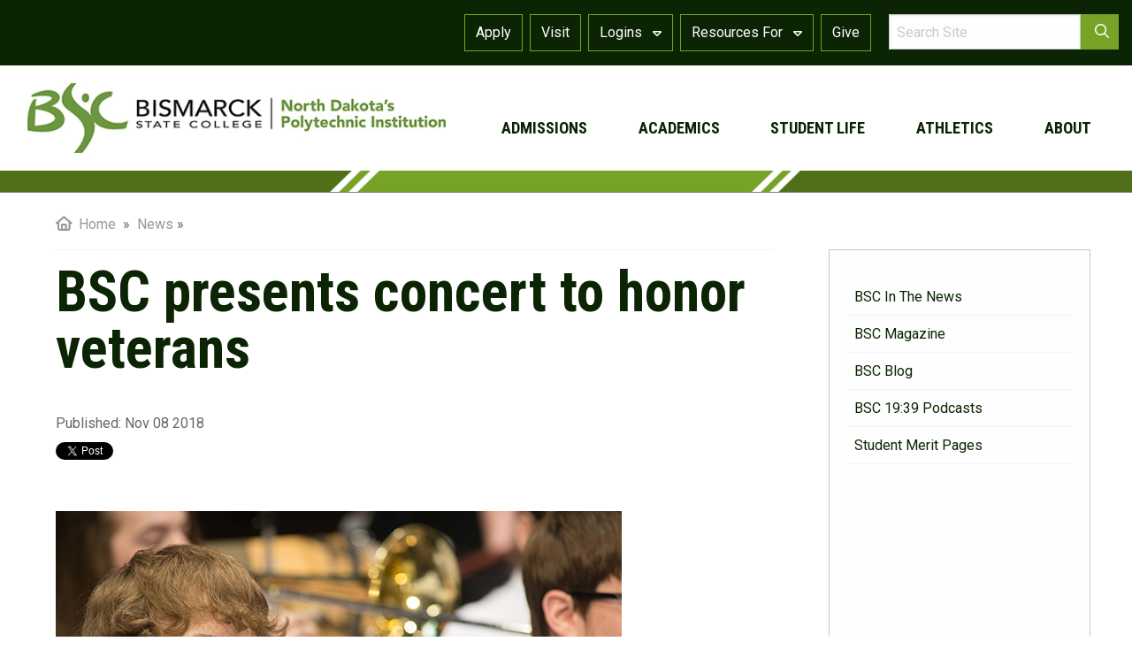

--- FILE ---
content_type: text/html; charset=utf-8
request_url: https://bismarckstate.edu/master-news/BSCpresentsconcerttohonorveterans/
body_size: 39951
content:



<!DOCTYPE html>
<html lang="en">
<head>
    <title>BSC presents concert to honor veterans | Bismarck State College</title>
    <meta name="keywords" content=" BSC Patriotic Concert, Veterans Day Celebration, Bismarck State College, Music, Sidney J. Lee Auditorium Event, Military Tribute Music, Dr. John Darling Veteran, Wind Ensemble BSC, BSC Chamber Choir, Patriotic Music Performances, Community Music Event, Free Concert BSC, Veterans Honor Concert, American Patriotic Songs, BSC Music Department, Tribute to U.S. Service Members, North Dakota's' Polytechnic Institution," /><meta name="description" content="  Bismarck State College honors veterans with a special Patriotic Concert on November 13 at 7:30 p.m. in the Sidney J. Lee Auditorium. Featuring performances by BSC's choral and instrumental groups, the concert will include patriotic selections led by Dr. John Darling, a U.S. Army veteran. Highlights include “The Star Spangled Banner,” “Duty, Honor, Country,” and a grand finale of “America the Beautiful” with the AMVET Post #9 Color Guard. North Dakota's' Polytechnic Institution." /><meta property="og:description" content="  Bismarck State College honors veterans with a special Patriotic Concert on November 13 at 7:30 p.m. in the Sidney J. Lee Auditorium. Featuring performances by BSC's choral and instrumental groups, the concert will include patriotic selections led by Dr. John Darling, a U.S. Army veteran. Highlights include “The Star Spangled Banner,” “Duty, Honor, Country,” and a grand finale of “America the Beautiful” with the AMVET Post #9 Color Guard. North Dakota's' Polytechnic Institution." /><meta property="og:title" content="BSC presents concert to honor veterans" /><meta property="og:type" content="article" /><meta property="og:url" content="https://bismarckstate.edu/master-news/BSCpresentsconcerttohonorveterans/" /><meta property="og:image" content="https://bismarckstate.edu/uploads/featureImage/8295/0PatrioticConcert.jpg" /><meta property="og:image:secure_url" content="https://bismarckstate.edu/uploads/featureImage/8295/0PatrioticConcert.jpg" /><meta property="og:image:type" content="image/jpeg" />
    <!-- Google Tag Manager -->
        <script>    (function (w, d, s, l, i) {
                w[l] = w[l] || []; w[l].push({ 'gtm.start':
        new Date().getTime(), event: 'gtm.js'
                }); var f = d.getElementsByTagName(s)[0],
        j = d.createElement(s), dl = l != 'dataLayer' ? '&l=' + l : ''; j.async = true; j.src =
        'https://www.googletagmanager.com/gtm.js?id=' + i + dl; f.parentNode.insertBefore(j, f);
            })(window, document, 'script', 'dataLayer', 'GTM-W8N6QTT');</script>
        <!-- End Google Tag Manager -->

    <!--chatbot-->
          <script type="text/javascript">
      (function(botId) {
        window.mongooseCadenceChat = {
          blobContainer: "https://stcadencechatprodassets.blob.core.windows.net/assets",
          botpressBotId: botId,
          clientFilename: "cadence-chat-v2.js",
          initFilename: "initialize-v2.js",
          host: "https://mongoose.botpress.cloud"
        };

        // Load Chat
        let el0 = document.createElement("script");
        el0.async = 1;
        el0.src = window.mongooseCadenceChat.blobContainer + "/" + window.mongooseCadenceChat.initFilename;
        const fse1 = document.getElementsByTagName("script")[0];
        fse1.parentNode.insertBefore(el0, fse1);
      })("bismarck-state-college-200022");
    </script>

    <meta name="HandheldFriendly" content="True">
    <meta name="MobileOptimized" content="320">
	<meta name="format-detection" content="telephone=no">
    <meta charset="utf-8">
    <meta http-equiv="X-UA-Compatible" content="IE=edge">
    <meta name="viewport" content="width=device-width, initial-scale=1.0">

    <link href="/includes/foundation/css/foundation.css" rel="stylesheet" />
    <link href="/includes/foundation/css/app-sub.css" rel="stylesheet" />
    <link href="/includes/foundation/css/stacktable.css" rel="stylesheet" />
    <link href="https://fonts.googleapis.com/css?family=Roboto|Roboto+Condensed:400,700&display=swap" rel="stylesheet">

    <link rel="apple-touch-icon" sizes="57x57" href="/includes/favicon/apple-icon-57x57.png" />
    <link rel="apple-touch-icon" sizes="60x60" href="/includes/favicon/apple-icon-60x60.png" />
    <link rel="apple-touch-icon" sizes="72x72" href="/includes/favicon/apple-icon-72x72.png" />
    <link rel="apple-touch-icon" sizes="76x76" href="/includes/favicon/apple-icon-76x76.png" />
    <link rel="apple-touch-icon" sizes="114x114" href="/includes/favicon/apple-icon-114x114.png" />
    <link rel="apple-touch-icon" sizes="120x120" href="/includes/favicon/apple-icon-120x120.png" />
    <link rel="apple-touch-icon" sizes="144x144" href="/includes/favicon/apple-icon-144x144.png" />
    <link rel="apple-touch-icon" sizes="152x152" href="/includes/favicon/apple-icon-152x152.png" />
    <link rel="apple-touch-icon" sizes="180x180" href="/includes/favicon/apple-icon-180x180.png" />
    <link rel="icon" type="image/png" sizes="192x192"  href="/includes/favicon/android-icon-192x192.png" />
    <link rel="icon" type="image/png" sizes="32x32" href="/includes/favicon/favicon-32x32.png" />
    <link rel="icon" type="image/png" sizes="96x96" href="/includes/favicon/favicon-96x96.png" />
    <link rel="icon" type="image/png" sizes="16x16" href="/includes/favicon/favicon-16x16.png" />
    <link rel="manifest" href="/includes/favicon/manifest.json" />
    <meta name="msapplication-TileColor" content="#ffffff">
    <meta name="msapplication-TileImage" content="/includes/favicon/ms-icon-144x144.png" />
    <meta name="theme-color" content="#ffffff">

      <script type="application/ld+json">
        {
          "@context": "https://schema.org",
          "@type": "CollegeOrUniversity",
          "url": "www.bismarckstate.edu",
          "name": "Bismarck State College",
          "contactPoint": {
            "@type": "ContactPoint",
            "telephone": "+1-701-224-5400",
            "contactType": "General Information"
          }
        }
    </script>
    
    <script src="/includes/js/jquery-3.3.1.min.js" type="text/javascript"></script>   
    <script src="/includes/js/jquery-ui-1.12.1.min.js" type="text/javascript"></script>
    <link href="/includes/js/css/jquery-1.12.1/jquery-ui-1.12.1.min.css" rel="stylesheet" />
</head>
<body>
    <!-- Google Tag Manager (noscript) -->
        <noscript><iframe src="https://www.googletagmanager.com/ns.html?id=GTM-W8N6QTT"
        height="0" width="0" style="display:none;visibility:hidden"></iframe></noscript>
        <!-- End Google Tag Manager (noscript) -->
    <form method="post" action="./" id="form1">
<div class="aspNetHidden">
<input type="hidden" name="__EVENTTARGET" id="__EVENTTARGET" value="" />
<input type="hidden" name="__EVENTARGUMENT" id="__EVENTARGUMENT" value="" />
<input type="hidden" name="__VIEWSTATE" id="__VIEWSTATE" value="/[base64]" />
</div>

<script type="text/javascript">
//<![CDATA[
var theForm = document.forms['form1'];
if (!theForm) {
    theForm = document.form1;
}
function __doPostBack(eventTarget, eventArgument) {
    if (!theForm.onsubmit || (theForm.onsubmit() != false)) {
        theForm.__EVENTTARGET.value = eventTarget;
        theForm.__EVENTARGUMENT.value = eventArgument;
        theForm.submit();
    }
}
//]]>
</script>


<script src="/WebResource.axd?d=J2426utu5kEE3fdTiWc2kiFXcSQQTRqcRe8TQEg5GeR0CD0JHuPAUTBqQc8nFj-yxHynnEOph70UXiKQnhD_iJt1PpI1&amp;t=638883271099574018" type="text/javascript"></script>


<script src="/ScriptResource.axd?d=FpIkqUXiiww7A-CqAAjlcpBpaavawYJ3rEKfR6VvQ4WKVZ5qe4jJ9mZhK6eAUuVi4fD3TTjRsaOLx3bGtYcaeCuTeubNDB4rhpGm_oyOuS3AhUYbIJ2RNKf9hktux5zACXMsqjtmQLb0N1LGLJdLbIKekQJyrS1WwEErLdE2anbGfs1RDmU-xo0PdzpLGkbXit7irA2" type="text/javascript"></script>
<div class="aspNetHidden">

	<input type="hidden" name="__VIEWSTATEGENERATOR" id="__VIEWSTATEGENERATOR" value="4C925B74" />
	<input type="hidden" name="__SCROLLPOSITIONX" id="__SCROLLPOSITIONX" value="0" />
	<input type="hidden" name="__SCROLLPOSITIONY" id="__SCROLLPOSITIONY" value="0" />
	<input type="hidden" name="__EVENTVALIDATION" id="__EVENTVALIDATION" value="/wEdAANoczjBJkBE6Jh+PElGL4nuSyisH4Mx8en6KCTxyuNtECcINm3pJb63R+IYww/d8Q2x1LVt7kwiTDVoIZv3IqT5tV/7Xw==" />
</div>
        <a class="sr-only" href="#content-container">Skip to main content</a>
        <h1 class="sr-only"><span id="lblPageTitle">BSC presents concert to honor veterans</span> | Bismarck State College</h1>        
        <script type="text/javascript">
//<![CDATA[
Sys.WebForms.PageRequestManager._initialize('ctl00$smImages', 'form1', [], [], [], 90, 'ctl00');
//]]>
</script>

        <div id="toTheTop"><a href="#" class="to-top-btn"><i class="fa fa-angle-double-up"></i><span class="sr-only">to the top of the page</span></a></div>
        <div id="body-container">
            
            <div id="top-container-sub">
                

<div id="mobileOpenClose">
    <div id="nav-icon">
        <span></span>
        <span></span>
        <span></span>
    </div>
</div>
<div id="scrollDesktopMenu">            
    <ul>      
        <li><a href="/academics/">Academics</a></li>
        <li><a href="/admissions/">Admissions</a></li>
        <li><a href="/"><img src="/img/logo_small_w.png" alt="Home Page" /></a></li>
        <li><a href="/students/">Student Life</a></li>     
        <li><a href="/about/">About</a></li>          
    </ul>
</div>
<div id="scrollDesktopMenuMobile">
    <a href="/"><img src="/img/logo_small_w.png" alt="Home Page" /></a>
</div>
<div id="theMobileNavigation">
    <ul>
        <li><a href="/admissions/">Admissions</a><a href="#mobile-sub-nav2" id="moreArrow2" aria-label="show additional navigation items 2" class="more-arrow"><span class="sr-only">show additional nav menu 2</span></a><div id="mobile-sub-nav2" class="mobile-sub-nav"><ul><li><a href="/admissions/RequestInformation/" ><div class="drop-menu-nav-headline">Request Information</div></a></li><li><a href="/admissions/VisitCampus/" ><div class="drop-menu-nav-headline">Schedule a Visit</div></a></li><li><a href="/admissions/#studentResources" ><div class="drop-menu-nav-headline">How to Apply</div></a></li><li><a href="/admissions/Parents/" ><div class="drop-menu-nav-headline">Parents & Families</div></a></li><li><a href="/admissions/Contact/" ><div class="drop-menu-nav-headline">Contact Us</div></a></li><li><a href="/academics/registration/Flex-Start-Classes/" ><div class="drop-menu-nav-headline">Flex Start</div></a></li><li><a href="/admissions/Counselors/" ><div class="drop-menu-nav-headline">High School Counselors</div></a></li><li><a href="/academics/CollegeCreditinHighSchool/" ><div class="drop-menu-nav-headline">College Credit in HS (Dual Credit/Early Entry)</div></a></li><li><a href="https://bscflex.com/" target="_blank"><div class="drop-menu-nav-headline">Adult Students</div></a></li><li><a href="/admissions/PayingForCollege/" ><div class="drop-menu-nav-headline">Cost & Aid</div></a></li><li><a href="/admissions/payingforcollege/tuitionfees/WaiversandGuidelines/" >Waivers</a></li><li><a href="/admissions/PayingForCollege/" >Paying for College</a></li><li><a href="https://bismarckstate.edu/admissions/payingforcollege/applyingforaid/" target="_blank">Financial Aid</a></li><li><a href="/admissions/PayingForCollege/TuitionFees/" >Tuition & Fees</a></li><li><a href="/admissions/PayingForCollege/Scholarships/" >Scholarships</a></li><li><a href="/admissions/PayingForCollege/BillingPayment/" >Payment Options & Billing</a></li></ul></div></li>
        <li><a href="/academics/">Academics</a><a href="#mobile-sub-nav3" id="moreArrow3" aria-label="show additional navigation items 3" class="more-arrow"><span class="sr-only">show additional nav menu 3</span></a><div id="mobile-sub-nav3" class="mobile-sub-nav"><ul><li><a href="/academics/#academicsSearch" ><div class="drop-menu-nav-headline">Programs & Degrees</div></a></li><li><a href="https://bismarckstate.edu/bsc-online/degree/" target="_blank">Online Programs and Classes</a></li><li><a href="https://bscflex.com/" target="_blank"><div class="drop-menu-nav-headline">Adult Students</div></a></li><li><a href="https://bismarckstate.edu/academics/cbe/" target="_blank">Competency-Based Education</a></li><li><a href="/academics/CollegeCreditinHighSchool/" >Dual Credit & Early Entry</a></li><li><a href="/academics/programs/" >All Programs and Degrees</a></li><li><a href="/academics/academicresources/" ><div class="drop-menu-nav-headline">Academic Resources</div></a></li><li><a href="/academics/academicresources/campusconnectionhelp/ScheduleofClasses/" >Schedule of Classes</a></li><li><a href="/academics/registration/Flex-Start-Classes/" >Flex Start Classes</a></li><li><a href="https://shopbookstore.bismarckstate.edu/home.aspx" target="_blank">Bookstore</a></li><li><a href="/academics/academicresources/CampusConnectionHelp/" >Campus Connection Help</a></li><li><a href="http://catalog.bismarckstate.edu/" target="_blank">Catalog</a></li><li><a href="/academics/academicresources/Library/" >Library</a></li><li><a href="/academics/academicservices/" ><div class="drop-menu-nav-headline">Academic Services</div></a></li><li><a href="/academics/academicservices/AcademicTesting/" >Testing</a></li><li><a href="/academics/academicservices/tutoring/" >Tutoring</a></li><li><a href="https://bismarckstate.edu/academics/academicservices/prior/" target="_blank">Prior Learning</a></li><li><a href="/academics/academicservices/academicadvising/" >Academic Advising </a></li><li><a href="/academics/records/" ><div class="drop-menu-nav-headline">Academic Records</div></a></li><li><a href="/academics/records/personalinfo/" >Personal Information</a></li><li><a href="/academics/records/transcriptrequest/" >Transcript Request</a></li><li><a href="/academics/records/calendarsdeadlines/" >Calendar & Deadlines</a></li><li><a href="/academics/Registration/" >Registration</a></li><li><a href="https://bismarckstate.edu/academics/records/withdrawdrop/" target="_blank">Withdraw/Drop</a></li><li><a href="/academics/graduation/" ><div class="drop-menu-nav-headline">Graduation/Commencement</div></a></li><li><a href="/academics/graduation/diploma/" >Diploma Reorder</a></li><li><a href="/academics/graduation/prepare/" >Apply to Graduate</a></li><li><a href="/academics/graduation/ReverseTransfer/" >Reverse Transfer</a></li><li><a href="/bsc-online/" ><div class="drop-menu-nav-headline">Blackboard & Infobase</div></a></li></ul></div></li> 
        <li><a href="/students/">Student Life</a><a href="#mobile-sub-nav4" id="moreArrow4" aria-label="show additional navigation items 4" class="more-arrow"><span class="sr-only">show additional nav menu 4</span></a><div id="mobile-sub-nav4" class="mobile-sub-nav"><ul><li><a href="/students/campuslife/" ><div class="drop-menu-nav-headline">Student Life</div></a></li><li><a href="/students/campuslife/housingoptions/" >Housing Options</a></li><li><a href="/students/campuslife/Dining/" >Dining Service</a></li><li><a href="/students/campuslife/getinvolved/" >Get Involved</a></li><li><a href="/students/resources/studentunion/" >Student Union</a></li><li><a href="/students/campuslife/HealthandWellness/" >BSC Aquatic & Wellness Center</a></li><li><a href="https://bscmystics.com/landing/index" target="_blank"><div class="drop-menu-nav-headline">Athletics</div></a></li><li><a href="/employment/Student-Employment/" ><div class="drop-menu-nav-headline">Student Employment</div></a></li><li><a href="/students/services/" ><div class="drop-menu-nav-headline">Student Services</div></a></li><li><a href="https://bismarckstate.edu/events" target="_blank"><div class="drop-menu-nav-headline">Events</div></a></li><li><a href="/students/services/counseling/" >Mystic Advising & Counseling Center (MACC)</a></li><li><a href="https://bismarckstate.edu/students/services/careers/" target="_blank">Career Services</a></li><li><a href="https://bismarckstate.edu/students/services/counseling/PersonalCounseling/" target="_blank">Solution Focused Counseling</a></li><li><a href="/students/services/accessibility/" >Student Accessibility</a></li><li><a href="/students/resources/itsupport/" >IT Support</a></li><li><a href="https://bismarckstate.edu/military-and-veterans-affairs/" target="_blank">Military Affairs</a></li><li><a href="/students/resources/" ><div class="drop-menu-nav-headline">Student Resources</div></a></li><li><a href="/students/resources/HealthandSafety/" >Health and Safety</a></li><li><a href="/students/resources/studentpolicies/" >Student Policies</a></li><li><a href="/students/resources/handbook/" >Student Handbook</a></li><li><a href="/forms/GeneralConcernReport/" >Report a Concern</a></li></ul></div></li>
        <li><a href="https://bscathletics.com/" target="_blank">Athletics</a></li>
        <li><a href="/about/">About</a><a href="#mobile-sub-nav1" id="moreArrow1" aria-label="show additional navigation items 1" class="more-arrow"><span class="sr-only">show additional nav menu 1</span></a><div id="mobile-sub-nav1" class="mobile-sub-nav"><ul><li><a href="/about/FastFacts/" ><div class="drop-menu-nav-headline">Fast Facts</div></a></li><li><a href="/about/leadership/" ><div class="drop-menu-nav-headline">Leadership</div></a></li><li><a href="/polytechnic/What-is-a-Polytechnic/" ><div class="drop-menu-nav-headline">Polytechnic Institution</div></a></li><li><a href="/about/history/" ><div class="drop-menu-nav-headline">History</div></a></li><li><a href="https://bismarckstate.edu/about/visionmission/" target="_blank"><div class="drop-menu-nav-headline"> Vision and Mission</div></a></li><li><a href="https://bismarckstate.edu/about/accreditations/" target="_blank"><div class="drop-menu-nav-headline">Accreditation</div></a></li><li><a href="https://bismarckstate.edu/employment/" target="_blank"><div class="drop-menu-nav-headline">Employment</div></a></li><li><a href="/about/community/" ><div class="drop-menu-nav-headline">Community</div></a></li><li><a href="https://bismarckstate.edu/about/Campus-Facilities/" target="_blank"><div class="drop-menu-nav-headline">Campus Facilities</div></a></li><li><a href="/about/InstitutionalAssessment/" ><div class="drop-menu-nav-headline">Institutional Assessment</div></a></li><li><a href="/about/InstitutionalEffectiveness/" ><div class="drop-menu-nav-headline">Institutional Effectiveness</div></a></li><li><a href="/about/staff/" ><div class="drop-menu-nav-headline">Employee Directory</div></a></li><li><a href="https://bismarckstate.edu/about/consumer/" target="_blank"><div class="drop-menu-nav-headline">Consumer Information</div></a></li><li><a href="/about/contact/" ><div class="drop-menu-nav-headline">Contact Us</div></a></li></ul></div></li>
        <li>
            <a href="/resources/current-students/">Logins</a>
            <a href="#mobile-sub-navMyBSC" id="moreArrowMyBSC" class="more-arrow"><span class="sr-only">show more Logins</span></a>
            <div id="mobile-sub-navMyBSC" class="mobile-sub-nav">
                <ul>
                        <li><a href='https://online.bismarckstate.edu/' target="_blank" > Blackboard</a></li>
                    
                        <li><a href='https://my.bismarckstate.edu/_kgo_bismarck_main_campus/persona_selector/index' target="_blank" > myBSC Portal</a></li>
                    
                        <li><a href='https://studentadmin.connectnd.us/NDCSPRD/signon.html' target="_blank" > Campus Connection</a></li>
                    
                        <li><a href='https://login.microsoftonline.com/' target="_blank" > Email</a></li>
                    
                        <li><a href='/students/resources/itsupport/login/'  > Login Help</a></li>
                    </ul>
            </div>
        </li>  
        <li>
            <a href="/resources/">Resources For</a>
            <a href="#mobile-sub-navInfo" id="moreArrowInfo" class="more-arrow"><span class="sr-only">show more resources</span></a>
            <div id="mobile-sub-navInfo" class="mobile-sub-nav">
                <ul>
                        <li><a href='https://bismarckstate.edu/students/services/accessibility/digitalaccessibility/' target="_blank">Digital Accessibility</a></li>
                    
                        <li><a href='/resources/current-students/' >Current Students</a></li>
                    
                        <li><a href='/admissions/Parents/' >Parents & Families</a></li>
                    
                        <li><a href='https://bscflex.com/' target="_blank">Adult Students</a></li>
                    
                        <li><a href='/energy' >Energy</a></li>
                    
                        <li><a href='/cybersecurity' >Cybersecurity</a></li>
                    
                        <li><a href='/military-and-veterans-affairs/' >Military</a></li>
                    
                        <li><a href='/ContinuingEducation/' >Continuing Education</a></li>
                    
                        <li><a href='/resources/Faculty-and-Staff/' >Faculty & Staff</a></li>
                    
                        <li><a href='/alumnifoundation/' >Alumni & Foundation</a></li>
                    
                        <li><a href='/polytechnic' >Polytechnic</a></li>
                    
                        <li><a href='/students/resources/HealthandSafety/' >Health and Safety </a></li>
                    
                        <li><a href='/Policies-and-Procedures/' >Policies and Procedures</a></li>
                    </ul>
            </div>
        </li>       
    </ul>    
     <ul>
         <li><a href="https://bsc01.my.site.com/apply" target="_blank">Apply</a></li> 
         <li><a href="/admissions/visitcampus/">Visit</a></li>          
        <li><a href="/alumnifoundation/foundation/waystogive">Give</a></li>                       
        <li><a href="/search/"><i class="fa fa-search"></i> Search</a></li> 
    </ul>
</div>
<div id="top-row-mobile">
    <div class="grid-x">
        <div class="small-12 cell">
             <a href="/">
                <picture>                    
                    <source srcset="/img/home_master/logo_white_horizontal_poly.png?format=webp" type="image/webp">
                    <source srcset="/img/home_master/logo_white_horizontal_poly.png" type="image/png" style="width:100%;max-width:365px">
                    <img src="/img/home_master/logo_white_horizontal_poly.png" alt="Return to Homepage" />
                </picture>                
            </a> 
        </div>
        <div id="top-row-mobile-search" class="small-12 cell text-right">
            <a href="/search/"><i class="fas fa-search" aria-label="search" lang="en"></i><span class="sr-only">Search</span></a> 
        </div>
    </div>
</div>


<div id="top-row">
    <div id="navigation-row-upper-container">
        <div class="grid-container grid-x">
            <div class="small-2" id="iconContainer">
                &nbsp;               
            </div>
            <div class="small-10">
                <div class="grid-x" id="searchResourceContainer">
                    <div id="theTopResources" class="small-9 cell">   
                        <a href="https://bsc01.my.site.com/apply" target="_blank"><div class="navButton">Apply</div></a>
                        <a href="/admissions/visitcampus/"><div class="navButton">Visit</div></a> 
                        <div id="navMyBSC" class="navButton"><a href="/resources/Current-Students/">Logins&nbsp;<i class="fas fa-sort-down"></i></a>
                            <div id="myBSCDrop">
                                <ul>
                                        <li><a href='https://online.bismarckstate.edu/' target="_blank"> Blackboard</a></li>
                                    
                                        <li><a href='https://my.bismarckstate.edu/_kgo_bismarck_main_campus/persona_selector/index' target="_blank"> myBSC Portal</a></li>
                                    
                                        <li><a href='https://studentadmin.connectnd.us/NDCSPRD/signon.html' target="_blank"> Campus Connection</a></li>
                                    
                                        <li><a href='https://login.microsoftonline.com/' target="_blank"> Email</a></li>
                                    
                                        <li><a href='/students/resources/itsupport/login/' > Login Help</a></li>
                                    </ul>
                            </div>
                        </div> 
                        <div id="navResource" class="navButton"><a href="/resources/">Resources For&nbsp;<i class="fas fa-sort-down"></i></a>
                            <div id="resourceDrop">
                                <ul>
                                        <li><a href='https://bismarckstate.edu/students/services/accessibility/digitalaccessibility/' target="_blank">  Digital Accessibility</a></li>
                                    
                                        <li><a href='/resources/current-students/' >  Current Students</a></li>
                                    
                                        <li><a href='/admissions/Parents/' >  Parents & Families</a></li>
                                    
                                        <li><a href='https://bscflex.com/' target="_blank">  Adult Students</a></li>
                                    
                                        <li><a href='/energy' >  Energy</a></li>
                                    
                                        <li><a href='/cybersecurity' >  Cybersecurity</a></li>
                                    
                                        <li><a href='/military-and-veterans-affairs/' >  Military</a></li>
                                    
                                        <li><a href='/ContinuingEducation/' >  Continuing Education</a></li>
                                    
                                        <li><a href='/resources/Faculty-and-Staff/' >  Faculty & Staff</a></li>
                                    
                                        <li><a href='/alumnifoundation/' >  Alumni & Foundation</a></li>
                                    
                                        <li><a href='/polytechnic' >  Polytechnic</a></li>
                                    
                                        <li><a href='/students/resources/HealthandSafety/' >  Health and Safety </a></li>
                                    
                                        <li><a href='/Policies-and-Procedures/' >  Policies and Procedures</a></li>
                                    </ul>
                            </div>
                        </div>  
                        <a href="/alumnifoundation/foundation/waystogive"><div class="navButton">Give</div></a>
                    </div>
                    <div id="topNav_theTopSearchBox" class="small-3 cell" onkeypress="javascript:return WebForm_FireDefaultButton(event, &#39;topNav_lnkBtnTopSearch&#39;)">
	                           
                        <div class="grid-x">
                            <div class="small-10" id="topSearchBox">
                                <label class="sr-only" for="topNav_txtTopSearch">Site Search:</label><input name="ctl00$topNav$txtTopSearch" type="text" id="topNav_txtTopSearch" placeholder="Search Site" />
                            </div>
                            <div class="small-2" id="topSearchIcon">
                                <a id="topNav_lnkBtnTopSearch" href="javascript:__doPostBack(&#39;ctl00$topNav$lnkBtnTopSearch&#39;,&#39;&#39;)">
                                    <div><i class="fas fa-search" aria-label="search" lang="en"></i><span class="sr-only">Search</span></div>
                                </a>
                            </div>
                        </div>
                    
</div>                    
                </div> 
            </div>
        </div>
    </div>

    <div class="grid-container">
        <div class="grid-x" id="top-desktop-logo-button">
            <div id="logocell" class="small-5 cell">
                <a href="/">                    
                    <picture>                    
                        <source srcset="/img/logo_hor_500x117.png?format=webp" type="image/webp">
                        <source srcset="/img/logo_hor_500x117.png" type="image/png" style="width:100%;max-width:365px">
                        <img src="/img/logo_hor_500x117.png" alt="Bismarck State College - North Dakota's Polytechnic Institution" />
                    </picture>                
                </a>                
            </div>
            
            <div id="navCell" class="small-7 cell">
                <div id="navigation-row-lower" class="grid-container">
                <div id="navigation-row-lower-container">
                    <div id="navULcontain">
                        <ul>
                            <li><a href="/admissions/">admissions</a><div class="drop-menu"><div class="grid-x"><div class="medium-2 large-5 cell drop-menu-image"><img src="/uploads/MenuImages/menu_admissions_800x450.jpg" alt="photo of student for admissions" /><div class="drop-menu-image-caption">Bismarck State College offers a rich college experience with a tuition you can actually live with. </div></div><div class="medium-10 large-7 cell drop-menu-image-navigation"><div class="grid-x"><div class="small-6"><ul><li><a href="/admissions/RequestInformation/" ><div class="drop-menu-nav-headline">Request Information</div></a></li><li><a href="/admissions/VisitCampus/" ><div class="drop-menu-nav-headline">Schedule a Visit</div></a></li><li><a href="/admissions/#studentResources" ><div class="drop-menu-nav-headline">How to Apply</div></a></li><li><a href="/admissions/Parents/" ><div class="drop-menu-nav-headline">Parents & Families</div></a></li><li><a href="/admissions/Contact/" ><div class="drop-menu-nav-headline">Contact Us</div></a></li><li><a href="/academics/registration/Flex-Start-Classes/" ><div class="drop-menu-nav-headline">Flex Start</div></a></li><li><a href="/admissions/Counselors/" ><div class="drop-menu-nav-headline">High School Counselors</div></a></li></ul></div><div class="small-6"><ul><li><a href="/academics/CollegeCreditinHighSchool/" ><div class="drop-menu-nav-headline">College Credit in HS (Dual Credit/Early Entry)</div></a></li><li><a href="https://bscflex.com/" target="_blank"><div class="drop-menu-nav-headline">Adult Students</div></a></li><li><a href="/admissions/PayingForCollege/" ><div class="drop-menu-nav-headline">Cost & Aid</div></a></li><li><a href="/admissions/payingforcollege/tuitionfees/WaiversandGuidelines/" >Waivers</a></li><li><a href="/admissions/PayingForCollege/" >Paying for College</a></li><li><a href="https://bismarckstate.edu/admissions/payingforcollege/applyingforaid/" target="_blank">Financial Aid</a></li><li><a href="/admissions/PayingForCollege/TuitionFees/" >Tuition & Fees</a></li><li><a href="/admissions/PayingForCollege/Scholarships/" >Scholarships</a></li><li><a href="/admissions/PayingForCollege/BillingPayment/" >Payment Options & Billing</a></li></ul></div></div></div></div></div></li>                                                                    
                            <li><a href="/academics/">academics</a><div class="drop-menu"><div class="grid-x"><div class="medium-2 large-5 cell drop-menu-image"><img src="/uploads/MenuImages/academics800x450.jpg" alt="photo of student for academics" /></div><div class="medium-10 large-7 cell drop-menu-image-navigation"><div class="grid-x"><div class="small-6"><ul><li><a href="/academics/#academicsSearch" ><div class="drop-menu-nav-headline">Programs & Degrees</div></a></li><li><a href="https://bismarckstate.edu/bsc-online/degree/" target="_blank">Online Programs and Classes</a></li><li><a href="https://bismarckstate.edu/academics/cbe/" target="_blank">Competency-Based Education</a></li><li><a href="/academics/CollegeCreditinHighSchool/" >Dual Credit & Early Entry</a></li><li><a href="/academics/programs/" >All Programs and Degrees</a></li><li><a href="/academics/academicresources/" ><div class="drop-menu-nav-headline">Academic Resources</div></a></li><li><a href="/academics/academicresources/campusconnectionhelp/ScheduleofClasses/" >Schedule of Classes</a></li><li><a href="/academics/registration/Flex-Start-Classes/" >Flex Start Classes</a></li><li><a href="https://shopbookstore.bismarckstate.edu/home.aspx" target="_blank">Bookstore</a></li><li><a href="/academics/academicresources/CampusConnectionHelp/" >Campus Connection Help</a></li><li><a href="http://catalog.bismarckstate.edu/" target="_blank">Catalog</a></li><li><a href="/academics/academicresources/Library/" >Library</a></li><li><a href="/academics/academicservices/" ><div class="drop-menu-nav-headline">Academic Services</div></a></li><li><a href="/academics/academicservices/AcademicTesting/" >Testing</a></li><li><a href="/academics/academicservices/tutoring/" >Tutoring</a></li><li><a href="https://bismarckstate.edu/academics/academicservices/prior/" target="_blank">Prior Learning</a></li><li><a href="/academics/academicservices/academicadvising/" >Academic Advising </a></li></ul></div><div class="small-6"><ul><li><a href="https://bscflex.com/" target="_blank"><div class="drop-menu-nav-headline">Adult Students</div></a></li><li><a href="/academics/records/" ><div class="drop-menu-nav-headline">Academic Records</div></a></li><li><a href="/academics/records/personalinfo/" >Personal Information</a></li><li><a href="/academics/records/transcriptrequest/" >Transcript Request</a></li><li><a href="/academics/records/calendarsdeadlines/" >Calendar & Deadlines</a></li><li><a href="/academics/Registration/" >Registration</a></li><li><a href="https://bismarckstate.edu/academics/records/withdrawdrop/" target="_blank">Withdraw/Drop</a></li><li><a href="/academics/graduation/" ><div class="drop-menu-nav-headline">Graduation/Commencement</div></a></li><li><a href="/academics/graduation/diploma/" >Diploma Reorder</a></li><li><a href="/academics/graduation/prepare/" >Apply to Graduate</a></li><li><a href="/academics/graduation/ReverseTransfer/" >Reverse Transfer</a></li><li><a href="/bsc-online/" ><div class="drop-menu-nav-headline">Blackboard & Infobase</div></a></li></ul></div></div></div></div></div></li>
                            <li><a href="/students/">student life</a><div class="drop-menu"><div class="grid-x"><div class="medium-2 large-5 cell drop-menu-image"><img src="/uploads/MenuImages/BSC-Cornhole-448.jpg" alt="photo of student for student life" /><div class="drop-menu-image-caption">Life at BSC is about more than earning a degree. It’s your time to explore new interests, try new things and dive into the experiences you’ll remember for a lifetime.</div></div><div class="medium-10 large-7 cell drop-menu-image-navigation"><div class="grid-x"><div class="small-6"><ul><li><a href="/students/campuslife/" ><div class="drop-menu-nav-headline">Student Life</div></a></li><li><a href="/students/campuslife/housingoptions/" >Housing Options</a></li><li><a href="/students/campuslife/Dining/" >Dining Service</a></li><li><a href="/students/campuslife/getinvolved/" >Get Involved</a></li><li><a href="/students/resources/studentunion/" >Student Union</a></li><li><a href="/students/campuslife/HealthandWellness/" >BSC Aquatic & Wellness Center</a></li><li><a href="https://bscmystics.com/landing/index" target="_blank"><div class="drop-menu-nav-headline">Athletics</div></a></li><li><a href="/employment/Student-Employment/" ><div class="drop-menu-nav-headline">Student Employment</div></a></li><li><a href="https://bismarckstate.edu/events" target="_blank"><div class="drop-menu-nav-headline">Events</div></a></li></ul></div><div class="small-6"><ul><li><a href="/students/services/" ><div class="drop-menu-nav-headline">Student Services</div></a></li><li><a href="/students/services/counseling/" >Mystic Advising & Counseling Center (MACC)</a></li><li><a href="https://bismarckstate.edu/students/services/careers/" target="_blank">Career Services</a></li><li><a href="https://bismarckstate.edu/students/services/counseling/PersonalCounseling/" target="_blank">Solution Focused Counseling</a></li><li><a href="/students/services/accessibility/" >Student Accessibility</a></li><li><a href="/students/resources/itsupport/" >IT Support</a></li><li><a href="https://bismarckstate.edu/military-and-veterans-affairs/" target="_blank">Military Affairs</a></li><li><a href="/students/resources/" ><div class="drop-menu-nav-headline">Student Resources</div></a></li><li><a href="/students/resources/HealthandSafety/" >Health and Safety</a></li><li><a href="/students/resources/studentpolicies/" >Student Policies</a></li><li><a href="/students/resources/handbook/" >Student Handbook</a></li><li><a href="/forms/GeneralConcernReport/" >Report a Concern</a></li></ul></div></div></div></div></div></li>                          
                            <li><a href="https://bscathletics.com/" target="blank">athletics</a></li>
                            <li><a href="/about/">about</a><div class="drop-menu"><div class="grid-x"><div class="medium-2 large-5 cell drop-menu-image"><img src="/uploads/MenuImages/JSC_about800x450.jpg" alt="photo of student for about" /><div class="drop-menu-image-caption">Welcome to Bismarck State College and to your opportunity to discover the next version of you.</div></div><div class="medium-10 large-7 cell drop-menu-image-navigation"><div class="grid-x"><div class="small-6"><ul><li><a href="/about/FastFacts/" ><div class="drop-menu-nav-headline">Fast Facts</div></a></li><li><a href="/about/leadership/" ><div class="drop-menu-nav-headline">Leadership</div></a></li><li><a href="/polytechnic/What-is-a-Polytechnic/" ><div class="drop-menu-nav-headline">Polytechnic Institution</div></a></li><li><a href="/about/history/" ><div class="drop-menu-nav-headline">History</div></a></li><li><a href="https://bismarckstate.edu/about/visionmission/" target="_blank"><div class="drop-menu-nav-headline"> Vision and Mission</div></a></li><li><a href="https://bismarckstate.edu/about/accreditations/" target="_blank"><div class="drop-menu-nav-headline">Accreditation</div></a></li><li><a href="https://bismarckstate.edu/employment/" target="_blank"><div class="drop-menu-nav-headline">Employment</div></a></li></ul></div><div class="small-6"><ul><li><a href="/about/community/" ><div class="drop-menu-nav-headline">Community</div></a></li><li><a href="https://bismarckstate.edu/about/Campus-Facilities/" target="_blank"><div class="drop-menu-nav-headline">Campus Facilities</div></a></li><li><a href="/about/InstitutionalAssessment/" ><div class="drop-menu-nav-headline">Institutional Assessment</div></a></li><li><a href="/about/InstitutionalEffectiveness/" ><div class="drop-menu-nav-headline">Institutional Effectiveness</div></a></li><li><a href="/about/staff/" ><div class="drop-menu-nav-headline">Employee Directory</div></a></li><li><a href="https://bismarckstate.edu/about/consumer/" target="_blank"><div class="drop-menu-nav-headline">Consumer Information</div></a></li><li><a href="/about/contact/" ><div class="drop-menu-nav-headline">Contact Us</div></a></li></ul></div></div></div></div></div></li> 
                        </ul>
                    </div>
                </div>
                </div>
            </div>
        </div>
    </div> 
</div>


<style>
    #coronaUpdate {
        color:#FFF;
        font-size:1.5rem;
        font-family: 'Roboto', sans-serif;
        background:#5F801E !important;
        text-align:center;
        padding:1rem 1rem;
        border-bottom:1px solid #0B2404;
		display: none
    }
        #coronaUpdate a {
            color:#FFF;
            font-size:1.25rem !important;
            text-transform:uppercase;
            text-decoration:underline;
        }
        #coronaUpdate a:hover {
            color:#e7e7e7;           
        }
</style>
<div id="coronaUpdate">    
    <i class="fas fa-exclamation-triangle"></i>&nbsp;&nbsp;<a href="/news/Return-to-Campus/">BSC COVID UPDATES & INFORMATION</a>
</div>
                
            </div>
            
            <div id="header-container">
                
                <div id="pnlNonFeatureImage">
	
                    <div class="grid-container">
                        <div id="nonFeatured"></div>
                        
                        <div id="NonfeaturedTextContent"></div>
                    </div>
                
</div>
            </div>

            <div id="content-container">
                <div class="grid-container">
                    <div class="grid-x">
                        <div id="subNavmobileOpenClose">
                            <div id="subnav-icon">
                                <span></span>
                                <span></span>
                                <span></span>
                            </div>
                        </div>
                        <div id="subpageNavigation" class="small-12 large-3 cell large-order-2">
	
<div id="nav-wrap">  
    
            
<ul class="subpage-nav">
<li>
            
            
            
            <a id="cms6nav_rpt_siteNav_linkNavURL_0" class="subpage-nav" href="https://bismarckstate.edu/bscinthenews" target="_self">BSC in the News</a>            
        
            
</li>
<li>
            
            
            
            <a id="cms6nav_rpt_siteNav_linkNavURL_1" class="subpage-nav" href="/news/BSCMagazine/" target="_self">BSC Magazine</a>            
        
            
</li>
<li>
            
            
            
            <a id="cms6nav_rpt_siteNav_linkNavURL_2" class="subpage-nav" href="https://bismarckstate.edu/blog" target="_self">BSC Blog</a>            
        
            
</li>
<li>
            
            
            
            <a id="cms6nav_rpt_siteNav_linkNavURL_3" class="subpage-nav" href="/news/BSC1939Podcasts/" target="_self">BSC 19:39 Podcasts</a>            
        
            
</li>
<li>
            
            
            
            <a id="cms6nav_rpt_siteNav_linkNavURL_4" class="subpage-nav" href="/news/Merit/" target="_self">Student Merit Pages</a>            
        
    
</li>
</ul>
</li>
</ul>
</div>




</div>
                        <div id="subpageContent" class="small-12 large-9 cell large-order-1">
	 
                            
<div role="menu" id="tunNav-container">
    <span id="tnav_tunnelNav"><a role="menuitem" class="breadlink" href="/"><i class="fa fa-home"></i>&nbsp;&nbsp;Home</a> &nbsp;&raquo;&nbsp;&nbsp;<a role="menuitem" class="breadlink" href="/news/">News</a>&nbsp;&raquo;&nbsp;&nbsp;</span>
</div>
                            


<!-- Add your page title content markup here -->

<h1 class="page-title">
    <span id="TopContentArea_NewsPage8295_CMSNewsTitleLabel">BSC presents concert to honor veterans</span>
</h1>

<span class="news-full-date">
    Published:&nbsp;<span id="TopContentArea_NewsPage8295_CMSEndDateLabel">Nov 08 2018</span>
</span>

<div id="fb-root"></div>
<script type="text/javascript">    
    (function (d, s, id) {
        var js, fjs = d.getElementsByTagName(s)[0];
        if (d.getElementById(id)) return;
        js = d.createElement(s); js.id = id;
        js.src = "//connect.facebook.net/en_US/sdk.js#xfbml=1&version=v2.5&appId=381028878574104";
        fjs.parentNode.insertBefore(js, fjs);
    } (document, 'script', 'facebook-jssdk'));
  
</script>
<div style="text-align:left; padding:5px 0px 10px 0px;">
    <div class="fb-share-button" data-href="" data-layout="button"></div>

    <div style="padding-top:4px; padding-right:5px; float:left;"><a href="https://twitter.com/share" class="twitter-share-button"{count} data-via="bismarck_state">Tweet</a>
<script>                                !function (d, s, id) { var js, fjs = d.getElementsByTagName(s)[0], p = /^http:/.test(d.location) ? 'http' : 'https'; if (!d.getElementById(id)) { js = d.createElement(s); js.id = id; js.src = p + '://platform.twitter.com/widgets.js'; fjs.parentNode.insertBefore(js, fjs); } } (document, 'script', 'twitter-wjs');</script></div>
</div>


<div id="TopContentArea_NewsPage8295_Panel1" class="pnlStoryPhoto">
		
    <img id="TopContentArea_NewsPage8295_Image1" src="" />

	</div>

<script src="/includes/js/add_to_calender.js" type="text/javascript"></script>
<script type="text/javascript">
    $(document).ready(function () {
    var url = window.location;
    $('.fb-share-button').attr('data-href', url);
    });
</script>

<div id="TopContentArea_NewsPage8295_pnlStoryPhoto" class="pnlStoryPhoto">
		
    <img id="TopContentArea_NewsPage8295_imgStoryPhoto" src="/uploads/featureImage/8295/0PatrioticConcert.jpg" alt="BSC presents concert to honor veterans - Photo " />

	</div>

                            <div class="wysiwyg">
    
    
    <span id="MainContentArea_ContentModule4630_CMSContentLabel">The Bismarck State College Music department presents its inaugural Patriotic Concert on Tuesday, Nov. 13 at 7:30 p.m. in the Sidney J. Lee Auditorium inside Schafer Hall.<br />
&nbsp;<br />
BSC choral and instrumental groups&nbsp;will&nbsp;perform patriotic selections in observation of Veterans Day and&nbsp;to honor those who have served the country. BSC is proud to have this musical tribute led by music department chair and professor of music Dr. John Darling, a veteran of the U.S. Army from 1975-1998. Darling achieved the rank of Chief Warrant Officer 3 (CW3).<br />
&nbsp;<br />
BSC&rsquo;s Wind Ensemble, directed by Darling, and its Chamber Choir, directed by Dr. Jeffery Stone, come together on stage to open the concert with &ldquo;The Star Spangled Banner,&rdquo; arranged by Richard Bowles. Additional groups performing&nbsp;include the Men&rsquo;s and Women&rsquo;s Ensembles directed by Dawn Hagerott and Clyde Bauman respectively, the Concert Choir directed by Stone and the String Ensemble under the direction of Laura Prokopyk. Nancy Darling and Colleen Hathaway accompany the musical groups.&nbsp;Audiences members will enjoy both familiar patriotic selections as well as some that are new to them.<br />
&nbsp;<br />
Special guest Mike McMcCormack, retired BSC professor of history, returns to his alma matter and workplace of 50 years to narrate during the Wind Ensemble&rsquo;s rendition of &ldquo;Duty, Honor, Country,&rdquo; arranged by Harrold Walter.<br />
&nbsp;<br />
The opening group&nbsp;will&nbsp;come back together for a memorable concert finale of &ldquo;America the Beautiful,&rdquo; featuring the presentation of the service flags by the AMVET Post #9 Color Guard.<br />
&nbsp;<br />
The concert is open to the community and is offered at no charge.<br />
&nbsp;</span>
</div>  

<!-- the question is, can we update this feature to appear below the content  -->


                            
                        
</div>                       
                   </div> 
                </div>
            </div>
           
            

            

<div id="footer-middle">
    <div class="grid-container grid-x" id="footer-middle-grid-x">
        <div class="small-12 large-3">
            <a href="/"><img src="/img/logo_hor_393x117.png" alt="Bismarck State College Logo footer section"/></a>
        </div>
        <div class="small-12 large-3">
            1500 Edwards Avenue<br />
            Bismarck, ND 58506, USA<br />
            701.224.5400 or 1.800.445.5073<br />
            TEXT 701.390.1075
        </div>
        <div id="footer-social" class="small-12 large-6">
            <a href="https://www.facebook.com/bismarckstate" target="_blank"><i class="fa-brands fa-facebook-f"></i><span class="sr-only">Follow Us on Facebook</span></a>&nbsp;
            <a href="https://twitter.com/Bismarck_State" target="_blank"><i class="fa-brands fa-x-twitter"></i><span class="sr-only">BSC Twitter Account</span></a>
            <a href="https://www.youtube.com/user/bismarckstatecollege" target="_blank" title="YouTube"><i class="fa-brands fa-youtube"></i><span class="sr-only">YouTube</span></a>
            <a href="https://vimeo.com/bismarckstate" target="_blank" title="Vimeo" ><i class="fa-brands fa-vimeo-v"></i><span class="sr-only">BSC Vimeo Account</span></a>
            <a href="http://bismarckstate.meritpages.com" target="_blank" title="Visit Merit"><i></i><span class="icon-merit"></span><span class="sr-only">BSC Merit Pages</span></a>                                                
        </div>
    </div>
</div>

<div id="footer-top">
    <div class="grid-container grid-x">
        <div class="small-12 medium-5">
            <h3>Resources For</h3>
            <ul id="footer-resources">
                    <li><a href='https://bismarckstate.edu/students/services/accessibility/digitalaccessibility/'>Digital Accessibility</a></li>
                
                    <li><a href='/resources/current-students/'>Current Students</a></li>
                
                    <li><a href='/admissions/Parents/'>Parents & Families</a></li>
                
                    <li><a href='https://bscflex.com/'>Adult Students</a></li>
                
                    <li><a href='/energy'>Energy</a></li>
                
                    <li><a href='/cybersecurity'>Cybersecurity</a></li>
                
                    <li><a href='/military-and-veterans-affairs/'>Military</a></li>
                
                    <li><a href='/ContinuingEducation/'>Continuing Education</a></li>
                
                    <li><a href='/resources/Faculty-and-Staff/'>Faculty & Staff</a></li>
                
                    <li><a href='/alumnifoundation/'>Alumni & Foundation</a></li>
                
                    <li><a href='/polytechnic'>Polytechnic</a></li>
                
                    <li><a href='/students/resources/HealthandSafety/'>Health and Safety </a></li>
                
                    <li><a href='/Policies-and-Procedures/'>Policies and Procedures</a></li>
                </ul>
        </div>                    
        <div class="small-12 medium-7">  
            <h3>Quick Links</h3>
            <ul id="footer-quicklinks">
                
                    <li><a href='https://bismarckstate.edu/students/resources/HealthandSafety/CampusSafety/' Target='_self'>BSC Campus Police</a></li>
                
                    <li><a href='/about/contact/' Target='_self'>Contact Us</a></li>
                
                    <li><a href='/about/staff/' Target='_self'>Directory</a></li>
                
                    <li><a href='/academics/academicresources/Library/' Target='_self'>Library</a></li>
                
                    <li><a href='/students/resources/MysticID/' Target='_self'>Mystic Card</a></li>
                
                    <li><a href='/students/resources/itsupport/MysticPrint/' Target='_self'>Mystic Print</a></li>
                
                    <li><a href='https://bismarckstate.edu/uploads/0/BSC_CampusMap_022119.pdf' Target='_blank'>Campus Map</a></li>
                
                    <li><a href='https://shopbookstore.bismarckstate.edu/home.aspx' Target='_self'>BSC Bookstore</a></li>
                
                    <li><a href='/students/campuslife/Dining/' Target='_self'>Mystic Marketplace</a></li>
                
                    <li><a href='/employment/' Target='_self'>Employment</a></li>
                
                    <li><a href='https://bscathletics.com/' Target='_blank'>Athletics</a></li>
                
                    <li><a href='https://login.microsoftonline.com/' Target='_blank'>Email</a></li>
                
                    <li><a href='/students/resources/itsupport/email/' Target='_self'>Email Help</a></li>
                
                    <li><a href='https://studentadmin.connectnd.us/psp/NDCSPRD/EMPLOYEE/HRMS/?cmd=login' Target='_blank'>Campus Connection</a></li>
                
                    <li><a href='/academics/academicresources/CampusConnectionHelp/' Target='_self'>Campus Connection Help</a></li>
                
                    <li><a href='/bsc-online/' Target='_self'>Blackboard & InfoBase</a></li>
                
            </ul>
        </div>
    </div>
</div>     

<div id="footer-bottom">
    <div class="grid-container grid-x">
        <div class="small-12 large-6 cell text-center">
            <ul>
                <li><a href="/sitemap/">Site Map</a></li>
                <li><a href="/privacy/">Privacy Policy</a></li>               
                <li><a href="http://cts.ndus.edu/policies/digital-millennium-copyright-act-policy/" target="_blank">Copyright</a></li>
                <li><a href="/students/resources/HealthandSafety/SexualMisconductPreventionandReporting/">Title IX</a> </li>
              </ul>
        </div>
        <div class="small-12 large-6 cell text-center">
			An equal opportunity provider.<br />
            Copyright &copy; 2026 Bismarck State College - All rights reserved. <br />
            Member of the <a href="https://ndus.edu/" class="paddingZero" target="_blank"><u>North Dakota University System</u></a>.                        
        </div>
    </div>
</div>

        </div>   
    

<script type="text/javascript">
//<![CDATA[

theForm.oldSubmit = theForm.submit;
theForm.submit = WebForm_SaveScrollPositionSubmit;

theForm.oldOnSubmit = theForm.onsubmit;
theForm.onsubmit = WebForm_SaveScrollPositionOnSubmit;
//]]>
</script>
</form>

    

</body>
</html>

<link rel="stylesheet" href="https://kit.fontawesome.com/8bdf4c7938.css" crossorigin="anonymous">
<script type="text/javascript">
    function slideshowPause() {
        console.log(document.getElementById("UpdatePanel1"));
        return false;
    }
</script>

<script src="/includes/js/stacktable.js"></script>
<script>
    $(document).ready(function () {
        $(document).ready(function () {
            $('.responsiveTable').stacktable({ hideOriginal: true });
        });
    });
</script>


<script type="text/javascript">
    $(document).ready(function(){
	    $('#nav-icon').click(function(){
            $(this).toggleClass('open');
            $('#theMobileNavigation').toggleClass('open');
            $('body').toggleClass('open');
        });            

         $('#subnav-icon').click(function(){
            $(this).toggleClass('open');
            $('#subpageNavigation').toggleClass('open');            
        });
    });    

    $(document).ready(function(){  
        $("img").removeAttr("hspace");
        
    });

        $(function(){
            $(".more-arrow").click(function () {                 
                var moreDiv = $(this).attr('href')                
            if($(moreDiv).is(':hidden')){
                $(moreDiv).slideDown(500);                     
                $(this).toggleClass('open');
            }
            else {
                $(moreDiv).slideUp(500);
                $(this).toggleClass('open');
            }    
            });  
    });

    $(document).ready(function () {         
        
        checkScroll();
        $(window).scroll(checkScroll); 
        
        $('.to-top-btn').on('click', function (e) {
            $('body, html').stop().animate({ scrollTop: 0 }, 'slow', 'swing');
            e.preventDefault();
        });               
    });

    $(document).on('click', 'a[href^="#"]', function (event) {
        event.preventDefault();

        $('html, body').animate({
            scrollTop: $($.attr(this, 'href')).offset().top
        }, 500);
    });

    function checkScroll() {
        var scroll = $(window).scrollTop();             
        if ($(window).scrollTop() > 370) {
            $('.to-top-btn').fadeIn('slow');
        } else {
            $('.to-top-btn').fadeOut('slow');
        }
        
        if (scroll >= 100) {               
            if ($('#scrollDesktopMenu').height() < 70) {
                $('#scrollDesktopMenu').height(75);
            }  
            if ($('#scrollDesktopMenuMobile').height() < 70) {$('#scrollDesktopMenuMobile').height(70);}
        }
        else {
            $('#scrollDesktopMenu').height(0);
            $('#scrollDesktopMenuMobile').height(0);
        }
        
    }
</script>

<script>
     jQuery(document).ready(function () {        
         function close_accordion_section() {    
            jQuery('.accordion .accordion-section-title').removeClass('active');
            jQuery('.accordion .accordion-section-title2').removeClass('active');
            jQuery('.accordion .accordion-section-content').slideUp(300).removeClass('open');
        }

        jQuery('.accordion-section-title2').click(function (e) {     
            var currentAttrValue = $(this).attr('href').replace("#", "#d");
            var currentYoutubeID = $(this).attr('href').replace("#", "#y");
            var currentYoutubeVid = $(this).attr('href').replace("#", "#v");
           
            if ($('.accordion ' + currentYoutubeVid).html() != null && $('.accordion ' + currentYoutubeID).html() != null) {               
                var currentYoutubeVal = $('.accordion ' + currentYoutubeID).html();
                if ($('.accordion ' + currentYoutubeVid).html().length < 1 && $('.accordion ' + currentYoutubeID).html().length > 0) {
                    $('.accordion ' + currentYoutubeVid).html('<div class=\"video-out-wrapper\"><div class=\"video-in-wrapper\"><iframe src=\"' + currentYoutubeVal + '\" frameborder=\"0\" allowfullscreen></iframe></div></div>');
                }
            }           

            if (jQuery(e.target).is('.active')) {
                close_accordion_section();
            } else {                
                close_accordion_section();               
                jQuery(this).addClass('active');
                jQuery('.accordion ' + currentAttrValue).slideDown(300).addClass('open');
            }
            e.preventDefault();
        });
    });
</script>

<script>
    $(".galleryElement img").click(function () {       
        $(".imgBig").attr("src", $(this).prop('src'));
        $(".relaxers-navbar-static.relaxers-navbar--is-stuck").attr("style", "position:relative;");
        $(".overlayCaption").text($(this).prop('alt'));
        $(".galleryOverlay").show('fast', 'linear');
        $(".galleryOverlayContent").show('fast', 'linear');
    });

    $(".imgBig").click(function () {
        nextImg();
    });
    
    function closeGallery() {
        $(".imgBig").attr("src", "");
        $(".galleryOverlay").hide();
        $(".galleryOverlayContent").hide();
        $(".relaxers-navbar-static.relaxers-navbar--is-stuck").attr("style", "position:fixed;width:100%");
    }

    function prevImg() {
        var gallImages = $(".galleryElement img").toArray();
        var currIndex = 0;
        for (i = 0; i < gallImages.length; i++) {
            if (gallImages[i].src == $(".imgBig").attr("src")) {
                currIndex = i;
            }
        }

        if (currIndex == 0) {
            $(".imgBig").attr("src", gallImages[gallImages.length - 1].src);
            $(".overlayCaption").text(gallImages[gallImages.length - 1].alt);
        } else {            
            $(".imgBig").attr("src", gallImages[currIndex - 1].src);
            $(".overlayCaption").text(gallImages[currIndex - 1].alt);
        }        
    }

    function nextImg() {
        var gallImages = $(".galleryElement img").toArray();
        var currIndex = 0;
        for (i = 0; i < gallImages.length; i++) {
            if (gallImages[i].src == $(".imgBig").attr("src")) {
                currIndex = i;
            }
        }
        if (currIndex == gallImages.length-1) {
            $(".imgBig").attr("src", gallImages[0].src);
            $(".overlayCaption").text(gallImages[0].alt);
        } else {
            $(".imgBig").attr("src", gallImages[currIndex + 1].src);
            $(".overlayCaption").text(gallImages[currIndex + 1].alt);
        }        
    }
</script>

--- FILE ---
content_type: text/javascript; charset=utf-8
request_url: https://cdn.callrail.com/companies/549806268/abb19fc1d7c5cd2d5862/12/swap.js
body_size: 11923
content:
/*! swap.js | Copyright © 2011-2026 CallRail Inc. | License: www.callrail.com/legal */(function(){"use strict";var Wrappers=function(){function e(){}return e.documentReferrer=function(){return document.referrer},e.documentURL=function(){return document.URL},e.documentTitle=function(){return document.title},e.documentCookie=function(e){return e?document.cookie=e:document.cookie},e.isDebug=function(){return Debug._isDebug||!1},e.windowLocation=function(){return window.location},e}(),Debug=function(){function e(){}return e._debugEnabled=function(){return!!Wrappers.windowLocation().href.match(/crl?dbg/)},e.logTrackerSwapped=function(t){t&&e._isDebug&&(e.swappedTrackers.includes(t)||e.swappedTrackers.push(t))},e.logDoneSwaps=function(t,r){e._isDebug&&(e.doneSwaps[t]=r)},e.doneSwaps={},e.foundTargets=[],e.swappedTrackers=[],e}(),Performance=function(){function e(){}return e.networkPerfData=function(){if(e._networkPerfData)return e._networkPerfData;if(e._networkPerfData={},window.performance)try{var t=window.performance.getEntriesByType("resource").filter((function(e){return e.name.match(/swap\.js/)}))[0];if(t){var r=t.encodedBodySize>0&&t.transferSize>0&&t.transferSize<t.encodedBodySize,a=0===t.duration;if(r||a)return{};var n=t.secureConnectionStart>0?t.secureConnectionStart:t.connectEnd;e._networkPerfData={dns:t.domainLookupEnd-t.domainLookupStart,conn:n-t.connectStart,tls:t.connectEnd-n,wait:t.responseStart-t.requestStart,recv:t.responseEnd-t.responseStart}}}catch(e){}return e._networkPerfData},e.reset=function(t){e._networkPerfData={},t&&delete e._throttleQueue[t]},e.runtimePerfData=function(){return e._runtimePerfData},e.throttle=function(e,t,r){if(!window.performance)return!0;this._throttleQueue[e]||(this._throttleQueue[e]=[]);var a=this._throttleQueue[e];if(a.length>0){if(a[a.length-1].duration>16.5)return this._runtimePerfData[e]=a[a.length-1].duration,this._runtimePerfData["".concat(e,"_throttling")]=1,!0;if(a.length>=t&&a[0].startTime>window.performance.now()-6e4)return this._runtimePerfData["".concat(e,"_throttling")]=1,!0}var n=window.performance.now();r();var i=window.performance.now()-n;return a.push({startTime:n,duration:i}),a.length>t&&a.shift(),this._runtimePerfData[e]=i,!1},e._runtimePerfData={},e._throttleQueue={},e}(),Polyfills=function(){function e(){}return e.unescape=function(e){var t;try{t=decodeURIComponent(e)}catch(r){t=unescape(e)}return t},e.jsonify=function(e){var t=Array.prototype.toJSON;if(!t)return JSON.stringify(e);delete Array.prototype.toJSON;var r=JSON.stringify(e);return Array.prototype.toJSON=t,r},e.documentReady=function(e){"loading"!==document.readyState?e():document.addEventListener("DOMContentLoaded",e)},e.isEmptyObject=function(e){for(var t in e)return!1;return!0},e}(),Helpers=function(){function e(){}return e.post=function(e){var t=new XMLHttpRequest;return t.open("POST",e),t},e.postScript=function(t,r,a){var n=e.post(t);n.setRequestHeader("Content-Type","text/plain"),n.setRequestHeader("Accept","application/json"),n.onload=function(){var e=JSON.parse(n.response);a(e)},n.send(Polyfills.jsonify(r))},e.postCookies=function(t,r,a){var n=e.post(t);n.setRequestHeader("Content-Type","application/json"),n.onload=function(){var e=n.status;a(e)},n.send(Polyfills.jsonify(r))},e.parseCookieResponse=function(e,t,r){204!==e&&(window.crwpVer=0,Session.createCookie("calltrk_referrer",t),Session.createCookie("calltrk_landing",r))},e.postWordpressCookies=function(t,r){var a="/index.php?rest_route=/Calltrk/v1/store",n={calltrk_referrer:t,calltrk_landing:r,calltrk_session_id:Session.getSessionID(),domain:Session.nearestTLD(),duration:CallTrk.firstNamespace().cookie_duration};e.postCookies(a,n,(function(a){e.parseCookieResponse(a,t,r)}))},e}(),Storage=function(){function e(){}return e.hasCookie=function(t){return null!=Wrappers.documentCookie()&&!(e.cookieValues(t).length<1)},e.cookieValues=function(e){for(var t=e+"=",r=Wrappers.documentCookie().split(";"),a=[],n=0;n<r.length;n++){for(var i=r[n];" "===i.charAt(0);)i=i.substring(1,i.length);0===i.indexOf(t)&&a.push(Polyfills.unescape(i.substring(t.length,i.length)))}return a},e.setItem=function(t,r){return t="calltrk-"+t,void 0===r?window.localStorage.removeItem(t):window.localStorage.setItem(t,Polyfills.jsonify(r)),e.getItem(t)},e.getItem=function(){for(var e=[],t=0;t<arguments.length;t++)e[t]=arguments[t];for(var r=0;r<e.length;r++){var a="calltrk-"+e[r],n=window.localStorage.getItem(a);if(n)return JSON.parse(n)}return null},e.removeItem=function(){for(var e=[],t=0;t<arguments.length;t++)e[t]=arguments[t];for(var r=0;r<e.length;r++){var a="calltrk-"+e[r];window.localStorage.removeItem(a)}return null},e}(),Session=function(){function e(){}return e.generateUUID=function(){var e=window.crypto||window.msCrypto;return e&&e.getRandomValues?"10000000-1000-4000-8000-100000000000".replace(/[018]/g,(function(t){var r=parseInt(t,10);return(r^e.getRandomValues(new Uint8Array(1))[0]&15>>r/4).toString(16)})):"xxxxxxxx-xxxx-4xxx-yxxx-xxxxxxxxxxxx".replace(/[xy]/g,(function(e){var t=16*Math.random()|0;return("x"==e?t:3&t|8).toString(16)}))},e.hasWordpressCookies=function(){return window.crwpVer>=1},e.wpProxy=function(){return 2===window.crwpVer},e.proxyPath=function(e){var t;try{t=new URL(e)}catch(r){(t=document.createElement("a")).href=e}return"/index.php?rest_route=/calltrk/sessions"+t.pathname},e.crossSubdomain=function(){var e=CallTrk.firstNamespace();return e&&e.cross_subdomain},e.cookieDuration=function(){return CallTrk.firstNamespace().cookie_duration},e.isMulti=function(){return!!CallTrk.firstNamespace().multiswap_id},e.namespaceIds=function(){var e=[];return CallTrk.eachNamespace((function(t){return e.push(t.id)})),e},e.nearestTLD=function(){if(CallTrkSwap._nearestTLD)return CallTrkSwap._nearestTLD;var t=Wrappers.documentCookie(),r=Wrappers.windowLocation().hostname,a=r.split(".");if(""===r)return"";for(var n=a.length-2;n>=0;--n){var i=a.slice(n).join(".");if(e.createCookie("calltrk_nearest_tld",i,3600,i),t!==Wrappers.documentCookie())return e.eraseCookie("calltrk_nearest_tld",i),CallTrkSwap._nearestTLD=i,i}},e.createCookie=function(t,r,a,n){var i="";if(null==a&&(a=e.cookieDuration()),a){var o=new Date;o.setTime(o.getTime()+24*a*60*60*1e3),i="; expires="+o.toUTCString()}var s=t+"="+encodeURIComponent(r)+i+"; path=/";e.crossSubdomain()&&!1!==n&&!n&&(n=e.nearestTLD()),n&&(s+="; domain="+n),s+="; samesite=Lax";var c=Storage.getItem(t);return c&&c==r?Wrappers.documentCookie(s):Storage.hasCookie(s)?Storage.setItem(t,r):(Storage.setItem(t,r),Wrappers.documentCookie(s)),s},e.eraseCookie=function(t,r){e.createCookie(t,"",-1,r),Storage.removeItem(t)},e.crDeleteOldCookies=function(){e.eraseCookie("calltrk_referrer"),e.eraseCookie("calltrk_landing"),e.eraseCookie("calltrk_session_id"),e.eraseCookie("calltrk_override_src")},e.readFreshCookie=function(e){var t=Storage.cookieValues(e);return t.length<=1&&Storage.setItem(e,t[0]),t[0]||null},e.readCookie=function(t){var r=Storage.getItem(t),a=Storage.cookieValues(t);return a.length<=1&&!r?(Storage.setItem(t,a[0]),a[0]||null):r?(0===a.length&&e.createCookie(t,r),r):(e.crossSubdomain()?e.eraseCookie(t,!1):e.eraseCookie(t,e.nearestTLD()),(a=Storage.cookieValues(t))[0]||null)},e.getSessionID=function(){if(CallTrkSwap._session_id)return CallTrkSwap.global.dispatchEventOnce("callTrkSessionSet"),CallTrkSwap._session_id;var t="calltrk_session_id",r=e.readCookie(t);return r||(r=e.generateUUID(),e.createCookie(t,r)),CallTrkSwap._session_id=r,CallTrkSwap.global.dispatchEventOnce("callTrkSessionSet"),r},e.getFormCaptureCookie=function(){if(e._fcid)return CallTrkSwap.global.dispatchEventOnce("callTrkFcidSet"),e._fcid;var t="calltrk_fcid",r=e.readCookie(t);return r||(r=e.generateUUID(),e.createCookie(t,r)),e._fcid=r,CallTrkSwap.global.dispatchEventOnce("callTrkFcidSet"),r},e.createReferrerAndLandingCookies=function(t,r,a){void 0===a&&(a=!1),e._referrerAndLandingCookiesCreated&&!a||(e.hasWordpressCookies()?Helpers.postWordpressCookies(t,r):(e.createCookie("calltrk_referrer",t),e.createCookie("calltrk_landing",r)),e._referrerAndLandingCookiesCreated=!0)},e}(),Urls=function(){function e(){}return e.getCurrentReferrer=function(){var t=e.getURLParameter("utm_referrer");return t||(t=Wrappers.documentReferrer()),t||(t="direct"),t},e.getReferrerKey=function(t,r){var a;t=t||"direct";var n=/utm_medium=([cp]pc|paid_social|paid|.*_ad.*)/i;if(r.match(/ndclid=/i))a="nextdoor_paid";else if(t.match(/doubleclick/i)||r.match(/dclid=|wbraid=|gbraid=/i))a="google_paid";else if(t.match(/google/i)&&!t.match(/mail\.google\.com/i)){if(r.match(/gclid=/i))return"google_paid";a=t.match(/googleadservices/i)||r.match(/utm_(medium|source)=[cp]pc/i)||r.match(/(matchtype|adposition)=/i)?"google_paid":"google_organic"}else a=r.match(/gclid=/i)?t.match(/(\/|\.)youtube\./i)||r.match(/utm_source=.*youtube.*/i)?"youtube_paid":r.match(/msclkid=/i)?"bing_paid":"google_paid":r.match(/msclkid=/i)?t.match(/(\/|\.)duckduckgo\./i)||r.match(/utm_source=.*duckduckgo.*/i)?"duckduckgo_paid":"bing_paid":t.match(/(\/|\.)bing\./i)||r.match(/utm_source=.*bing.*/i)?r.match(n)||r.match(/msclkid=/i)?"bing_paid":"bing_organic":t.match(/msn\.com/i)?"bing_paid":t.match(/yahoo/i)&&!t.match(/mail\.yahoo\.com/i)?r.match(n)?"yahoo_paid":"yahoo_organic":r.match(/fb_ad_id=/i)?t.match(/(\/|\.)instagram\./i)||r.match(/utm_source=.*instagram.*/i)?"instagram_paid":"facebook_paid":r.match(/(fbclid=)/i)&&t.match(/(\/|\.)instagram\./i)?r.match(n)?"instagram_paid":"instagram_organic":t.match(/(\/|\.)facebook\./i)||r.match(/(fbclid=|utm_source=.*facebook.*)/i)?r.match(n)?"facebook_paid":"facebook_organic":t.match(/(\/|\.)instagram\./i)||r.match(/utm_source=.*instagram.*/i)?r.match(n)?"instagram_paid":"instagram_organic":t.match(/(\/|\.)duckduckgo\./i)||r.match(/utm_source=.*duckduckgo.*/i)?r.match(n)?"duckduckgo_paid":"duckduckgo_organic":t.match(/(\/|\.)nextdoor\./i)||r.match(/utm_source=.*nextdoor.*/i)?r.match(n)?"nextdoor_paid":"nextdoor_organic":t.match(/(\/|\.)linkedin\./i)||r.match(/utm_source=.*linkedin.*/i)?r.match(n)?"linkedin_paid":"linkedin_organic":r.match(/ttclid=/i)?"tiktok_paid":t.match(/(\/|\.)tiktok\./i)||r.match(/utm_source=.*tiktok.*/i)?r.match(n)?"tiktok_paid":"tiktok_organic":t.match(/(\/|\.)twitter\./i)||r.match(/utm_source=.*twitter.*/i)?r.match(n)?"twitter_paid":"twitter_organic":t.match(/(\/|\.)pinterest\./i)||r.match(/utm_source=.*pinterest.*/i)?r.match(n)?"pinterest_paid":"pinterest_organic":t.match(/(\/|\.)spotify\./i)||r.match(/utm_source=.*spotify.*/i)?r.match(n)?"spotify_paid":"spotify_organic":t.match(/(\/|\.)yelp\./i)||r.match(/utm_source=.*yelp.*/i)?r.match(n)||r.match(/utm_(medium|source|campaign)=yelp_ad/i)||r.match(/campaign_code=yelp_ad/i)?"yelp_paid":"yelp_organic":t.match(/(\/|\.)youtube\./i)||r.match(/utm_source=.*youtube.*/i)?r.match(n)?"youtube_paid":"youtube_organic":"direct"===t?r.match(n)&&r.match(/utm_source=.*google.*/i)?"google_paid":"direct":e.getReferrerDomain(t);return a},e.getReferrerDomain=function(e){var t=e.split("/")[2],r=t.split(".");return r.length>2?r[r.length-2]+"."+r[r.length-1]:t},e.getHostnameAndPath=function(){var e=document.createElement("a");e.href=Wrappers.windowLocation().href;var t=e.pathname;return 0!==t.indexOf("/")&&(t="/"+t),e.hostname+t},e.getURLParameter=function(e){var t=new RegExp("[?|&]"+e+"=([^&;]+?)(&|#|;|$)").exec(Wrappers.windowLocation().search)||[null,""];return decodeURIComponent(t[1].replace(/\+/g,"%20"))||null},e.urlContainsParam=function(e){var t="(\\?|&)"+e+"($|&|=)";return Wrappers.windowLocation().href.match(t)},e.param=function(t,r,a){if("string"==typeof t)return t;for(var n in r||(r=[]),t){var i=t[n];t.hasOwnProperty(n)&&i&&(a&&(n=a+"["+(Array.isArray(t)&&!Array.isArray(t[0])?"":n)+"]"),"object"!=typeof i?r.push(encodeURIComponent(n)+"="+encodeURIComponent(i)):e.param(i,r,n))}return a?void 0:r.join("&")},e}(),Dom=function(){function e(){}return e.injectCss=function(){var e=document.documentElement,t="crjs";e.classList?e.classList.add(t):e.className+=" "+t;var r=document.createElement("style");r.setAttribute("type","text/css");var a=".crjs .phoneswap { visibility: hidden; }";void 0!==r.textContent&&(r.textContent=a);var n=document.querySelector("head");n&&n.appendChild(r)},e.domEach=function(e,t){for(var r=document.querySelectorAll(e),a=0;a<r.length;a++)t(r[a])},e.recurseDOM=function(t,r,a){for(var n,i=a||t,o=1;i;){var s=null;!1===r(i)||i.nodeType!==o&&!i.shadowRoot||(s=i.shadowRoot?null===(n=i.shadowRoot)||void 0===n?void 0:n.firstChild:i.firstChild),i.nextSibling&&i!==t&&e.recurseDOM(t,r,i.nextSibling),i=s}},e.traverseDOM=function(t,r){var a=["src","srcset","title","phone"],n=/(\bclk[ng]\/(sms|tel|imessage))|(^(sms|tel|imessage))/i,i=function(e,r){var a=getComputedStyle(e).getPropertyValue(r);if(a){var n=t(a);(n||""===n)&&(e.style[r]=n)}},o=function(e,r){var a=e.getAttribute(r);if(a){var n=t(a,r);null!=n&&e.setAttribute(r,n)}},s=function(e,t){for(var r=0;r<e.length;r++)o(t,e[r])},c=function(e){var t=e.getAttribute("href");t&&t.match(n)&&o(e,"href")};e.domEach(".cr_image, .cr_image *",(function(e){i(e,"background"),i(e,"backgroundImage")})),e.recurseDOM(r,(function(e){switch(e.nodeType){case 1:if(["SCRIPT","NOSCRIPT"].includes(e.tagName)||e.hasAttribute("data-calltrk-noswap"))return!1;s(a,e),c(e);break;case 3:var r=t(e.nodeValue);null!=r&&(Wrappers.isDebug()&&(e.parentNode.className+=" calltrk-swap-occurred"),e.nodeValue=r)}}))},e.makePhoneSwapVisible=function(){e.domEach(".phoneswap",(function(e){e.style.visibility="visible"}))},e.domTargets=function(t){var r,a,n=[],i=/\D/g;return e.traverseDOM((function(e){r=CallTrkSwap.stringTargets(e);for(var t=0;t<r.length;t++)(a=r[t].replace(i,"")).length>10&&(a=a.slice(a.length-10)),-1===n.indexOf(a)&&n.push(a);CallTrk.eachNamespace((function(t){t.exactTargetsIn(e,(function(e){n.push(e)}))}))}),t),n},e.startObserving=function(){e.observer||"undefined"==typeof MutationObserver||(e.observer=new MutationObserver(e.mutationCallback),e.observer.observe(document.body,{childList:!0,subtree:!0}))},e.stopObserving=function(){e.observer&&(e.observer.disconnect(),e.observer=void 0)},e.mutationCallback=function(t){for(var r=CallTrk.firstNamespace().session_observer,a=!1,n=0;n<t.length;n++)for(var i=t[n],o=0;o<i.addedNodes.length;o++){var s=i.addedNodes[o];CallTrkSwap.startSourceSwap(s),r&&(a=a||e.domTargets(s).length>0)}r&&a&&Performance.throttle("session_observer",100,(function(){CallTrkSwap.checkSessionSwap(!1)}))},e.visibleParent=function(){var e;try{if(window.self===window.parent||window.self.document===(null===(e=window.top)||void 0===e?void 0:e.document))return!1}catch(e){return!1}return!0},e.waitingParent=function(){try{if("loading"===window.parent.document.readyState)return!0}catch(e){return!1}return!1},e.iframeAwareReady=function(t){e.readyRan=!1;var r=function(){e.readyRan||(e.readyRan=!0,Polyfills.documentReady(t))};if(!(e.visibleParent()&&e.waitingParent()))return r();window.addEventListener("message",(function(e){"calltrkReady"===e.data&&r()})),"loading"!==window.parent.document.readyState&&r(),setTimeout(r,2e3)},e.whenPageVisible=function(e){"prerender"!==document.visibilityState?e():document.addEventListener&&document.addEventListener("visibilitychange",e,!1)},e.iframeConflict=function(t){if(!e.visibleParent())return!1;var r=window.top&&window.top.CallTrk&&window.top.CallTrk._namespaces;return r&&r.indexOf(t.toString())>=0},e.broadcastReady=function(){var e=window.frames;if(0!==e.length)for(var t=0;t<e.length;t++)e[t].postMessage("calltrkReady","*")},e.getScript=function(e,t,r){var a=document.createElement("script");a.type="text/javascript",-1!==e.indexOf("?")?e+="&":e+="?",e+="t="+(new Date).getTime().toString(),e+="&"+Urls.param(t),Session.wpProxy()&&r&&(e=Session.proxyPath(e)),a.src=e,document.body.appendChild(a)},e}(),Settings=function(){function e(e){this.callTrkSwapObj=e,this.is_bot=e.is_bot,this.page_metadata=e.page_metadata}return Object.defineProperty(e.prototype,"trump_landing_page_param",{get:function(){return this.callTrkSwapObj.trump_landing_page_param},enumerable:!1,configurable:!0}),Object.defineProperty(e.prototype,"trump_landing_param",{get:function(){return this.callTrkSwapObj.trump_landing_param},enumerable:!1,configurable:!0}),Object.defineProperty(e.prototype,"trump_sources",{get:function(){return this.callTrkSwapObj.trump_sources},enumerable:!1,configurable:!0}),e}(),Global=function(){function e(e){this.callTrkSwapClass=e,this.milestones={}}return e.prototype.deleteReferrer=function(){delete this.callTrkSwapClass._referrer},e.prototype.deleteLanding=function(){delete this.callTrkSwapClass._landing},e.prototype.dispatchEvent=function(e){this.milestones[e]=!0,window.dispatchEvent(new Event(e))},e.prototype.dispatchEventOnce=function(e){this.milestones[e]||this.dispatchEvent(e)},e}(),NamespaceState=function(){function e(e){this.callTrkSwapObj=e,this.settings=new Settings(e)}return Object.defineProperty(e.prototype,"referrer",{get:function(){return this.callTrkSwapObj.referrer},set:function(e){this.callTrkSwapObj.referrer=e},enumerable:!1,configurable:!0}),Object.defineProperty(e.prototype,"landing",{get:function(){return this.callTrkSwapObj.landing},set:function(e){this.callTrkSwapObj.landing=e},enumerable:!1,configurable:!0}),Object.defineProperty(e.prototype,"referrer_key",{get:function(){return this.callTrkSwapObj.referrer_key},set:function(e){this.callTrkSwapObj.referrer_key=e},enumerable:!1,configurable:!0}),e}(),IntegrationData=function(){function IntegrationData(){}return IntegrationData.getGoogleContentExperimentCookies=function(e){if(void 0!==e.google_experiments)return e.google_experiments;var t;if(t=Session.readCookie("calltrk_google_experiments")?Session.readCookie("calltrk_google_experiments"):"",Urls.getURLParameter("utm_expid")){var r=Urls.getURLParameter("utm_expid")+","+Urls.getHostnameAndPath();t.indexOf(r)<0&&(t=""!==t?t+"|"+r:r),Session.createCookie("calltrk_google_experiments",t)}return e.google_experiments=t,t},IntegrationData.getIntegrationData=function(e){var t={},r={};return CallTrk.eachNamespace((function(a){if(!e||e.indexOf(a.id)>-1){var n=a.getIntegrationData(r);Object.assign(t,n)}})),t},IntegrationData.getInstanceIntegrationData=function(cookieCache,namespaceCookies,namespaceScripts){var multiswap=Session.isMulti(),params={google_content_cookies:IntegrationData.getGoogleContentExperimentCookies(cookieCache)},force_fetch=this.shouldForceFetchIntegrationData();for(var reportName in namespaceCookies){var cookie=namespaceCookies[reportName],value=void 0;!force_fetch&&multiswap&&void 0!==cookieCache[cookie]?params[reportName]=cookieCache[cookie]:multiswap?(value=force_fetch?Session.readFreshCookie(cookie):Session.readCookie(cookie),cookieCache[cookie]=value,null!==value&&(params[reportName]=value)):(value=Session.readFreshCookie(cookie),null!==value&&(params[reportName]=value))}for(var reportAs in namespaceScripts){var code=namespaceScripts[reportAs];try{var rc=eval(code);"object"!=typeof rc||Array.isArray(rc)||(rc=Urls.param(rc)),params[reportAs]=rc}catch(e){}}return params},IntegrationData.integrationRetry=function(e){var t=IntegrationData.getIntegrationData(e),r=CallTrk.firstNamespace();Polyfills.isEmptyObject(t)||(t.uuid=Session.getSessionID(),Session.isMulti()||(t.ids=e),Dom.getScript(r.icapURL(),t))},IntegrationData.shouldForceFetchIntegrationData=function(){var e,t=new Date;return(null==(e=Storage.getItem("integration-data-ttl"))||t.getTime()>e)&&(this.setIntegrationTTL(t),!0)},IntegrationData.setIntegrationTTL=function(e){var t=18e5,r=e.getTime()+t;return Storage.setItem("integration-data-ttl",r),r},IntegrationData}(),Replacer=function(){function e(){}return e.standardReplace=function(t,r,a,n){if(e._numberRegexCache||(e._numberRegexCache={}),!e._numberRegexCache[r]){var i=r.substring(0,3),o=r.substring(3,6),s=r.substring(6,10),c="(\\(?)"+i+"(\\))?"+e.CHAR_SEP+o+e.CHAR_SEP+s,l="$1"+a.substring(0,3)+"$2$3"+a.substring(3,6)+"$4"+a.substring(6,10);e._numberRegexCache[r]=[s,new RegExp(c,"g"),l]}var p=e._numberRegexCache[r];if(t.indexOf(p[0])>-1){if(Debug._isDebug){var u=t.match(p[1]);if(u){var d=u[0],g=d.replace(p[1],p[2]);Debug.doneSwaps[d]=g,n&&Debug.logTrackerSwapped(n)}}t=t.replace(p[1],p[2])}return t},e.replacementForPlainText=function(e,t){var r=t.substring(0,3),a=t.substring(3,6),n=t.substring(6,10),i="("+r+") "+a+"-"+n,o=r+"-"+a+"-"+n,s=r+"."+a+"."+n;return e=(e=(e=e.replace("###phone###",i)).replace("###phone-dashes###",o)).replace("###phone-dots###",s)},e.CHAR_SEP="([-. "+String.fromCharCode(160)+"]?)",e.NUM_REGEX=new RegExp("(\\(?)\\d{3}(\\))?"+e.CHAR_SEP+"\\d{3}"+e.CHAR_SEP+"\\d{4}\\b","g"),e.INTL_NUM_REGEX=/[(+]?[(+]?(?:[\d][ \-.()\u202F\u00A0]{0,2}){8,21}[\d]/g,e}(),NumberSwap=function(){function e(){}return e.adjustExactFormat=function(e){var t={advanced:{},simple:{}};for(var r in e)if(-1!==r.indexOf(",")){var a=r.split(","),n=decodeURIComponent(a[0]),i=decodeURIComponent(a[1]);if(Array.isArray(e[r])){var o=Replacer.replacementForPlainText(i,e[r][0]);t.advanced[o]=["."===e[r][1][0]?n:i,e[r][1]]}else t.advanced[n]=[i,e[r]]}else t.simple[r]=e[r];return t},e}(),OverrideSource=function(){function e(e,t,r,a,n){this.sources=e,this.landingParam=t,this.landingPageParam=r,this.namespace=a,this.global=n}return e.prototype.apply=function(){this.sources&&this.applyPaidSources(),this.landingParam&&this.applyLandingPage()},e.prototype.applyPaidSources=function(){var e=Urls.getReferrerKey(Wrappers.documentReferrer(),Wrappers.documentURL());["google_paid","yahoo_paid","bing_paid"].includes(e)&&(this.resetSession(e)&&(this.namespace.referrer_key=e))},e.prototype.applyLandingPage=function(){var e=this.landingPageParam,t=Urls.getReferrerKey(Wrappers.documentReferrer(),Wrappers.documentURL());if(Urls.urlContainsParam(e)&&this.resetSession(t)){var r=Urls.getReferrerKey(this.namespace.referrer,this.namespace.landing);this.namespace.referrer_key=r}},e.prototype.resetSession=function(e){return Session.readCookie("calltrk_override_src")!==e&&(Session.crDeleteOldCookies(),this.global.deleteReferrer(),this.global.deleteLanding(),this.namespace.referrer=Wrappers.documentReferrer(),this.namespace.landing=Wrappers.documentURL(),Session.createReferrerAndLandingCookies(this.namespace.referrer,this.namespace.landing,!0),Session.createCookie("calltrk_override_src",e),!0)},e}(),PageMetadata=function(){function e(){this.og={},this.title=Wrappers.documentTitle();var e=document.querySelectorAll("meta[property^=\"og:\"]");this.og=Array.from(e).reduce((function(e,t){var r,a=null===(r=t.getAttribute("property"))||void 0===r?void 0:r.replace("og:",""),n=t.getAttribute("content");return a&&n&&(e[a]=n),e}),{})}return e.prototype.toPayload=function(){return{title:this.title,og:this.og}},e}(),PhoneNumbers=function(){function e(){}return e.defaultNumberFormat=function(e){return"object"==typeof e&&null!==e&&(e=e.national_string),e},e}(),Poll=function(){function e(){}return e.pollSessionURL=function(){var e=CallTrk.firstNamespace();return e.buildURL("poll_session",{multiswap_id:e.multiswap_id,host:e.swap_session_host,uuid:Session.getSessionID(),multiswap_token:e.multiswap_token})},e.pollSession=function(){e.pollUnwatch();var t=CallTrk.firstNamespace(),r={},a=Date.now(),n=.9*t.session_poll_interval;setTimeout(e.pollWatch,t.session_poll_interval),CallTrkSwap.lastPoll&&a-CallTrkSwap.lastPoll<n||(CallTrkSwap.lastPoll=a,Session.isMulti()||(r.ids=Session.namespaceIds()),r.perf=Performance.runtimePerfData(),Dom.getScript(e.pollSessionURL(),r))},e.pollInit=function(){var t=CallTrk.firstNamespace().session_poll_interval;CallTrkSwap.pollInitted||(CallTrkSwap.pollInitted=!0,setTimeout(e.pollWatch,t))},e.pollWatch=function(){document.addEventListener("mousemove",e.pollSession),document.addEventListener("keypress",e.pollSession),window.addEventListener("focus",e.pollSession)},e.pollUnwatch=function(){document.removeEventListener("mousemove",e.pollSession),document.removeEventListener("keypress",e.pollSession),window.removeEventListener("focus",e.pollSession)},e}(),ScanString=function(){function e(e,t,r,a){this.string=e,this.target=t,this.attrName=r,this.tracker=a}return e.prototype.iterateMatches=function(t,r){var a=e.intlStringTargets(this.string?this.string.trim():this.string);if(a.length>0){for(var n="",i=0,o=a;i<o.length;i++){var s=o[i];n=this[r](t,s)}return n}return this.string},e.prototype.numberObjectReplace=function(e,t){var r;if("^"===this.target.charAt(0)){if("href"===this.attrName)return this.octoReplace(e.e164,t);var a=this.findFormat(t,e.formats);return null!==a?this.octoReplace(a,t):this.octoReplace(e.national_string,t)}return Replacer.standardReplace(this.string,this.target,e.national_string,null===(r=this.tracker)||void 0===r?void 0:r.id)},e.prototype.octoReplace=function(e,t){var r,a=t.replace(/\D/g,"");if(this.target.slice(1)===a.slice(a.length-8)){var n=new RegExp(this.escapeRegExp(t),"g");Debug.logDoneSwaps(this.string,e),Debug.logTrackerSwapped(null===(r=this.tracker)||void 0===r?void 0:r.id),this.string=this.string.replace(n,e)}return this.string},e.prototype.scan=function(e,t){var r,a,n=void 0!==t;if(n||Array.isArray(e)){if(this.string.indexOf(this.target)>-1){var i=Replacer.replacementForPlainText(n?t:e[0],n?e:e[1]);Debug.logDoneSwaps(this.target,i),Debug.logTrackerSwapped(null===(r=this.tracker)||void 0===r?void 0:r.id),this.string=this.string.replace(this.target,i)}}else"object"==typeof e&&null!==e?this.string=this.iterateMatches(e,"numberObjectReplace"):"^"===this.target.charAt(0)?this.string=this.iterateMatches(e,"octoReplace"):this.string=Replacer.standardReplace(this.string,this.target,e,null===(a=this.tracker)||void 0===a?void 0:a.id);return this.string},e.scan=function(t,r,a,n,i){return new e(t,r,i).scan(a,n)},e.stringTargets=function(e){return e&&e.match(Replacer.NUM_REGEX)||[]},e.intlStringTargets=function(e){return e&&e.match(Replacer.INTL_NUM_REGEX)||[]},e.prototype.escapeRegExp=function(e){return e.replace(/([.*+?^=!:${}()|\[\]\/\\])/g,"\\$1")},e.prototype.findFormat=function(e,t){for(var r in t)if(this.isSameFormat(e,t[r]))return r;return null},e.prototype.isSameFormat=function(e,t){return new RegExp(t.slice(1,-1)).test(e)},e}(),CallTrkSwap=function(){function CallTrkSwap(e){this.callback_scripts={},Object.assign(this,e),window.CallTrk.pushNamespace("namespace_"+this.id,this),this.state=new NamespaceState(this),this.settings=this.state.settings}return Object.defineProperty(CallTrkSwap.prototype,"_perfData",{get:function(){return Performance.networkPerfData()},enumerable:!1,configurable:!0}),CallTrkSwap.log=function(e,t){Wrappers.isDebug()&&(t||(t=e,e="swap"),CallTrkSwap._log.push(e.toString()+": "+t))},CallTrkSwap.prototype.log=function(e){CallTrkSwap.log(this.id,e)},CallTrkSwap.prototype.hasFormsOrChat=function(){return this.chat_or_form_exists},CallTrkSwap.prototype.run=function(){this.referrer=this.getReferrer(),this.landing=this.getLanding(),this.referrer_key=Urls.getReferrerKey(this.referrer,this.landing),Session.createReferrerAndLandingCookies(this.referrer,this.landing),new OverrideSource(this.settings.trump_sources,this.settings.trump_landing_param,this.settings.trump_landing_page_param,this.state,CallTrkSwap.global).apply(),this.getWidgetScripts(),this.runCallbackScripts()},CallTrkSwap.prototype.runCallbackScripts=function(){for(var _i=0,_a=Object.entries(this.callback_scripts);_i<_a.length;_i++){var _b=_a[_i];_b[0];var script=_b[1];eval(script)}},CallTrkSwap.prototype.exactTargetsIn=function(e,t){for(var r=0;r<this.session_exact_targets.length;r++){var a=this.session_exact_targets[r];e.indexOf(a)>=0&&t(this.session_exact_targets[r])}},CallTrkSwap.swapCleanup=function(){delete Replacer._numberRegexCache,CallTrk.eachNamespace((function(e){e._storedSwapCache=null}))},CallTrkSwap.mergeStoredSwaps=function(e){var t=e.global;CallTrk.eachNamespace((function(r){t&&r.mergeStoredSwaps(t),e[r.id]&&r.mergeStoredSwaps(e[r.id])}))},CallTrkSwap.mergeUnassignedSwaps=function(e){var t=e.global;CallTrk.eachNamespace((function(r){t&&r.mergeUnassignedSwaps(t),e[r.id]&&r.mergeUnassignedSwaps(e[r.id])}))},CallTrkSwap.prototype.mergeStoredSwaps=function(e){var t=this.getStoredSwaps();for(var r in e)e[r]?t[r]=e[r]:t[r]&&delete t[r];this.assigns(t)},CallTrkSwap.prototype.mergeUnassignedSwaps=function(e){var t=this.getUnassignedSwaps();for(var r in e)if(e[r]){var a=t.indexOf(r);a>-1&&t.splice(a,1)}else-1===t.lastIndexOf(r)&&t.push(r);this.unassigns(t)},CallTrkSwap.prototype.getStoredSwaps=function(){var e=this.assigns();return e||{}},CallTrkSwap.prototype.getUnassignedSwaps=function(){var e=this.unassigns();return e||[]},CallTrkSwap.prototype.unassigns=function(e){return e?CallTrkSwap._unassigns=e:CallTrkSwap._unassigns},CallTrkSwap.prototype.assigns=function(e){var t=this.id+"-assigns-"+Session.getSessionID();return e?Storage.setItem(t,e):Storage.getItem(t)},CallTrkSwap.prototype.swapString=function(e,t){var r=this;return this._storedSwapCache||(this._storedSwapCache=NumberSwap.adjustExactFormat(this.getStoredSwaps())),["advanced","simple"].forEach((function(a){for(var n in r._storedSwapCache[a]){var i=r._storedSwapCache[a][n];e=ScanString.scan(e,n,i,void 0,t)}}),this),e},CallTrkSwap.swapOccured=function(){this.global.dispatchEvent("callTrkSwapOccured")},CallTrkSwap.startSourceSwap=function(e){e=e||document.body;var t=CallTrkSwap.matchingSourceTrackers(),r=function(e,r){for(var a=e,n=0,i=t;n<i.length;n++){var o=i[n],s=PhoneNumbers.defaultNumberFormat(o.number);for(var c in o.advanced_swap_targets){var l=o.advanced_swap_targets[c];a=new ScanString(a,c,r,o).scan(s,l)}s=o.number;for(var p=0,u=o.swap_targets;p<u.length;p++){var d=u[p];a=new ScanString(a,d,r,o).scan(s)}}if(a!==e)return a};if(0!==t.length){var a=r(document.title);if(a&&(document.title=a),Dom.traverseDOM(r,e),CallTrkSwap.swapOccured(),window.Cufon)try{window.Cufon.refresh()}catch(e){}}},CallTrkSwap.startSessionSwap=function(e,t){var r=this,a=["advanced","simple"],n=NumberSwap.adjustExactFormat(e),i=document.title;for(var o in t=t||document.body,a.forEach((function(e){for(var t in n[e])i=ScanString.scan(i,t,n[e][t])}),this),CallTrk._namespaceObjs)i=CallTrk._namespaceObjs[o].swapString(i);if(i!==document.title&&(document.title=i),Dom.traverseDOM((function(e,t){var i=e;for(var o in Debug._isDebug&&Debug.foundTargets.push(e),a.forEach((function(e){for(var r in n[e])i=ScanString.scan(i,r,n[e][r],void 0,t)}),r),CallTrk._namespaceObjs)i=CallTrk._namespaceObjs[o].swapString(i,t);if(i!==e)return i}),t),CallTrkSwap.swapCleanup(),window.Cufon)try{window.Cufon.refresh()}catch(e){}CallTrk.firstNamespace().mutation_observer&&Dom.startObserving(),CallTrkSwap.swapOccured(),Dom.makePhoneSwapVisible()},CallTrkSwap.checkSessionSwap=function(e,t){t=t||document.body;var r={},a=null,n=!1,i=!1;if(CallTrk.eachNamespace((function(e){e.hasSessionTracker()&&(i=!0,a=e.session_poll_interval,n=n||e.session_polling)})),i){for(var o=Dom.domTargets(t),s=!1,c=e,l=0;l<o.length;l++)r[o[l]]=null,Debug._isDebug&&Debug.foundTargets.push(o[l]);CallTrk.eachNamespace((function(e){var t=e.checkSessionSwap(r);s=s||t})),s&&CallTrkSwap.startSessionSwap({},t),CallTrk.eachNamespace((function(e){c=c||e.checkUnassignedSwaps(r)})),c&&(CallTrk.firstNamespace().getSecondScript(r,e),a&&n&&Poll.pollInit()),s&&c||CallTrkSwap.swapOccured()}CallTrk.firstNamespace().mutation_observer&&Dom.startObserving(),Polyfills.isEmptyObject(r)&&Dom.makePhoneSwapVisible()},CallTrkSwap.prototype.checkUnassignedSwaps=function(e){for(var t=this.getUnassignedSwaps(),r=this.assigns()||{},a=Object.keys(e),n=0;n<a.length;n++){var i=a[n];if(-1===t.indexOf(i)&&!(i in r))return!0}return!1},CallTrkSwap.checkFormsOrChat=function(){var e=!1,t=!1;CallTrk.eachNamespace((function(r){e=e||r.hasSessionTracker(),t=t||r.hasFormsOrChat()})),!e&&t&&CallTrk.firstNamespace().getSecondScript({},!0)},CallTrkSwap.prototype.checkSessionSwap=function(e){var t=this.getStoredSwaps(),r=!1;for(var a in t){var n=t[a];if(!e[a])if(null===e[a])e[a]=n,r=!0;else if(-1!==a.indexOf(",")){var i=a.split(","),o=decodeURIComponent(i[0]);null===e[o]&&(delete e[o],e[a]=n,r=!0)}}return r},CallTrkSwap.prototype.youTubeMatch=function(e){return"youtube_paid"===this.referrer_key&&e.includes("google_paid")},CallTrkSwap.prototype.hasReferrerMatch=function(e){if(this.youTubeMatch(e))return!0;if(e.includes(this.referrer_key))return!0;var t=!!this.referrer,r="direct"===this.referrer||""===this.referrer;if(t&&!r){var a=Urls.getReferrerDomain(this.referrer);return e.includes(a)}return!1},CallTrkSwap.matchingSourceTrackers=function(){var e=[];return CallTrk.eachNamespace((function(t){t.settings.is_bot||e.push.apply(e,t.matchingSourceTrackers())})),e},CallTrkSwap.prototype.matchingSourceTrackers=function(){for(var e=[],t=0;t<this.source_trackers.length;t++){var r=this.source_trackers[t]
;if("all"!==r.referrer_tracking_source)(-1!==r.referrer_tracking_source.indexOf("landing")&&-1!==this.landing.indexOf(r.landing_tracking_source)||this.hasReferrerMatch(r.referrer_keys))&&e.push(r);else e.push(r)}return e},CallTrkSwap.prototype.domlessSessionSwap=function(e,t){if(this.hasSessionTracker()&&e&&0!==e.length){for(var r={},a=0;a<e.length;a++)r[e[a]]=null;CallTrkSwap.swapCallback=t,this.getSecondScript(r,!1,!0)}else t({})},CallTrkSwap.prototype.hasSessionTracker=function(){return this.session_number_target_exists||this.session_exact_targets.length>0},CallTrkSwap.swapEntry=function(){var e=CallTrkSwap;e.startSwaps(),window.Squarespace&&window.Squarespace.onInitialize&&window.Squarespace.onInitialize(window.Y,(function(){e.startSwaps()}))},CallTrkSwap.startSwaps=function(){document.removeEventListener&&document.removeEventListener("visibilitychange",CallTrkSwap.swapEntry,!1),Dom.iframeAwareReady((function(){var e=CallTrkSwap;Debug.doneSwaps={},Debug.foundTargets=[],e.startSourceSwap(),e.checkSessionSwap(!0),e.checkFormsOrChat(),Dom.broadcastReady()}))},CallTrkSwap.prototype.buildURL=function(e,t){var r=this.endpoints[e];for(var a in t)r=r.replace("$"+a,t[a]);return this.force_https&&!r.match(/https:/)&&(r="https:"+r),Session.wpProxy()&&(r=Session.proxyPath(r)),r&&r.indexOf("app.calltrk")&&r.indexOf("form_capture")&&(r=r.replace("app.calltrk","trk.calltrk")),r},CallTrkSwap.prototype.getIntegrationData=function(e){var t=this.data_collection_config.cookies,r=this.data_collection_config.scripts;return IntegrationData.getInstanceIntegrationData(e,t,r)},CallTrkSwap.prototype.icapURL=function(){return this.buildURL("integration_retry",{multiswap_id:this.multiswap_id,multiswap_token:this.multiswap_token,version:"12",host:this.swap_session_host})},CallTrkSwap.prototype.swapSessionURL=function(){return this.buildURL("multiswap_session",{multiswap_id:this.multiswap_id,host:this.swap_session_host,version:"12",multiswap_token:this.multiswap_token})},CallTrkSwap.prototype.getReferrer=function(){if(CallTrkSwap._referrer)return CallTrkSwap._referrer;var e=Session.readCookie("calltrk_referrer");return e||(e=Urls.getCurrentReferrer()),CallTrkSwap._referrer=e,e},CallTrkSwap.prototype.getLanding=function(){if(CallTrkSwap._landing)return CallTrkSwap._landing;var e=Session.readCookie("calltrk_landing");return e||(e=Wrappers.documentURL()),CallTrkSwap._landing=e,e},CallTrkSwap.prototype.getSecondScript=function(e,t,r){if(!this.settings.is_bot){var a={cid:Urls.getURLParameter("cid"),uuid:Session.getSessionID(),ref:this.getCurrentReferrer(),landing:Wrappers.documentURL(),user_agent:navigator.userAgent,record_pageview:t&&!Dom.iframeConflict(this.id),domless:r,swaps:[],all_formats:!0};if(this.settings.page_metadata){var n=new PageMetadata;a.meta=n.toPayload()}Session.isMulti()||(a.ids=Session.namespaceIds());var i=IntegrationData.getIntegrationData();Object.assign(a,i);var o={};for(var s in e){var c=e[s]||"",l=c;"object"==typeof c&&(l=c.national_string),l||(o[s]=null),a.swaps.push(s+"="+l)}Object.keys(o).length&&this.mergeUnassignedSwaps(o),a.perf=Performance.networkPerfData(),Performance.reset();var p=this.swapSessionURL().replace(/\.js$/,".json");Helpers.postScript(p,a,(function(e){CallTrkSwap.parseSessionSwap(e)}))}},CallTrkSwap.parseSessionSwap=function(e){!0===e.domless?CallTrkSwap.swapCallback(e.a):!0===e.number_assignment&&(CallTrkSwap.mergeStoredSwaps(e.a),CallTrkSwap.mergeUnassignedSwaps(e.a),CallTrkSwap.startSessionSwap(e.r)),Dom.makePhoneSwapVisible(),!0===e.integration_retry&&IntegrationData.integrationRetry(e.integration_retries)},CallTrkSwap.prototype.getWidgetScripts=function(){var e=this,t=function(t){e.endpoints[t]&&-1===CallTrk.appendedScripts.indexOf(t)&&(Dom.getScript(e.endpoints[t],{},!0),CallTrk.appendedScripts.push(t))};Polyfills.documentReady((function(){e.endpoints.click_to_contact&&Dom.getScript(e.endpoints.click_to_contact,{},!0),e.endpoints.chat&&Dom.getScript(e.endpoints.chat,{},!0),e.endpoints.contact&&!e.endpoints.chat&&Dom.getScript(e.endpoints.contact,{},!0),e.endpoints.external_chats&&Dom.getScript(e.endpoints.external_chats,{},!0),t("custom_forms"),t("external_forms")}))},CallTrkSwap.firstNamespace=function(){return CallTrk.firstNamespace()},CallTrkSwap.generateUUID=function(){return Session.generateUUID()},CallTrkSwap.getSessionID=function(){return Session.getSessionID()},CallTrkSwap.readCookie=function(){for(var e=[],t=0;t<arguments.length;t++)e[t]=arguments[t];return Session.readCookie.apply(Session,e)},CallTrkSwap.createCookie=function(){for(var e=[],t=0;t<arguments.length;t++)e[t]=arguments[t];return Session.createCookie.apply(Session,e)},CallTrkSwap.eraseCookie=function(){for(var e=[],t=0;t<arguments.length;t++)e[t]=arguments[t];return Session.eraseCookie.apply(Session,e)},CallTrkSwap.getFormCaptureCookie=function(){return Session.getFormCaptureCookie()},CallTrkSwap.getReferrerKey=function(){for(var e=[],t=0;t<arguments.length;t++)e[t]=arguments[t];return Urls.getReferrerKey.apply(Urls,e)},CallTrkSwap.isMulti=function(){for(var e=[],t=0;t<arguments.length;t++)e[t]=arguments[t];return Session.isMulti.apply(Session,e)},CallTrkSwap.stringTargets=function(){for(var e=[],t=0;t<arguments.length;t++)e[t]=arguments[t];return ScanString.stringTargets.apply(ScanString,e)},CallTrkSwap.intlStringTargets=function(){for(var e=[],t=0;t<arguments.length;t++)e[t]=arguments[t];return ScanString.intlStringTargets.apply(ScanString,e)},CallTrkSwap.whenPageVisible=function(){for(var e=[],t=0;t<arguments.length;t++)e[t]=arguments[t];return Dom.whenPageVisible.apply(Dom,e)},CallTrkSwap.prototype.getCurrentReferrer=function(){return Urls.getCurrentReferrer()},CallTrkSwap.prototype.getHostnameAndPath=function(){return Urls.getHostnameAndPath()},CallTrkSwap.prototype.getURLParameter=function(){for(var e=[],t=0;t<arguments.length;t++)e[t]=arguments[t];return Urls.getURLParameter.apply(Urls,e)},CallTrkSwap.prototype.getGoogleContentExperimentCookies=function(){for(var e=[],t=0;t<arguments.length;t++)e[t]=arguments[t];return IntegrationData.getGoogleContentExperimentCookies.apply(IntegrationData,e)},CallTrkSwap.prototype.postWordpressCookies=function(){for(var e=[],t=0;t<arguments.length;t++)e[t]=arguments[t];return Helpers.postWordpressCookies.apply(Helpers,e)},Object.defineProperty(CallTrkSwap,"_isDebug",{get:function(){return Debug._isDebug},set:function(e){Debug._isDebug=e},enumerable:!1,configurable:!0}),Object.defineProperty(CallTrkSwap,"foundTargets",{get:function(){return Debug.foundTargets},enumerable:!1,configurable:!0}),Object.defineProperty(CallTrkSwap,"doneSwaps",{get:function(){return Debug.doneSwaps},enumerable:!1,configurable:!0}),Object.defineProperty(CallTrkSwap,"swappedTrackers",{get:function(){return Debug.swappedTrackers},enumerable:!1,configurable:!0}),CallTrkSwap._log=[],CallTrkSwap._unassigns=[],CallTrkSwap.global=new Global(CallTrkSwap),CallTrkSwap}(),CallTrk=function(){function e(){}return e.pushNamespace=function(t,r){for(var a=e._namespaces,n=0;n<a.length;++n)if(a[n]===t)return;a.push(t),r&&(e._namespaceObjs[t]=r)},e.eachNamespace=function(t){for(var r=e._namespaces,a=0;a<r.length;++a){var n=r[a];t(e._namespaceObjs[n])}},e.prototype.findNamespace=function(t){for(var r=e._namespaces,a=0;a<r.length;++a){var n=r[a];if(t(e._namespaceObjs[n]))return n}return null},e.firstNamespace=function(){return e._namespaceObjs[e._namespaces[0]]},e.swap=function(e){Debug.doneSwaps={},Debug.foundTargets=[],e=e||document.body,CallTrkSwap.startSourceSwap(e),CallTrkSwap.checkSessionSwap(!1,e)},e.getSwapNumbers=function(t,r){Array.isArray(t)||(t=[t]);for(var a=e.knownSwapAssignments(),n=e._namespaces[0],i=e._namespaceObjs[n],o={},s=0;s<t.length;s++){var c=t[s];a[c]&&(o[c]=PhoneNumbers.defaultNumberFormat(a[c]),t.splice(s--,1))}return 0===t.length?r(o):i.domlessSessionSwap(t,(function(e){for(var t in e=e&&e[i.id]||{})o[t]=PhoneNumbers.defaultNumberFormat(e[t]);r(o)})),o},e.knownSwapAssignments=function(){var t={};e.eachNamespace((function(e){var r=e.getStoredSwaps();for(var a in r)t[a]=r[a]}));for(var r=CallTrkSwap.matchingSourceTrackers(),a=0;a<r.length;a++)for(var n=r[a],i=0;i<n.swap_targets.length;i++){var o=n.swap_targets[i];t[o]||(t[o]=n.number)}return t},e._namespaces=[],e._namespaceObjs={},e.appendedScripts=[],e}();Dom.injectCss(),Performance.networkPerfData(),Debug._isDebug=Debug._debugEnabled(),window.CallTrkSwap=window.CallTrkSwap||CallTrkSwap,window.CallTrk=window.CallTrk||CallTrk})();new CallTrkSwap({id:549806268,cookie_duration:180,cross_subdomain:!0,session_poll_interval:6e4,session_polling:!0,session_observer:!0,access_key:"abb19fc1d7c5cd2d5862",form_capture_config:{enabled:!1,url_scope:"all",urls:[],source:null},click_to_contact_config:null,trump_landing_param:!1,trump_landing_page_param:null,trump_sources:!1,mutation_observer:!0,is_bot:!0,force_https:!0,data_collection_config:{cookies:{ga:"_ga",utma:"__utma",utmb:"__utmb",utmc:"__utmc",utmv:"__utmv",utmx:"__utmx",utmz:"__utmz"},scripts:{}},callback_scripts:{},source_trackers:[],endpoints:{multiswap_session:"//js.callrail.com/group/0/abb19fc1d7c5cd2d5862/12/swap_session.js",integration_retry:"//js.callrail.com/group/0/abb19fc1d7c5cd2d5862/12/icap.js",form_capture:"//app.callrail.com/companies/549806268/abb19fc1d7c5cd2d5862/12/form_capture.js",poll_session:"//js.callrail.com/group/0/abb19fc1d7c5cd2d5862/$uuid/poll.js",cr_form:"//js.callrail.com/forms/$formid"},swap_session_host:"js.callrail.com",session_number_target_exists:!1,session_exact_targets:[],chat_or_form_exists:null}).run(),CallTrk.installed||(CallTrk.installed=!0,CallTrkSwap.whenPageVisible((function(){CallTrkSwap.swapEntry()})));